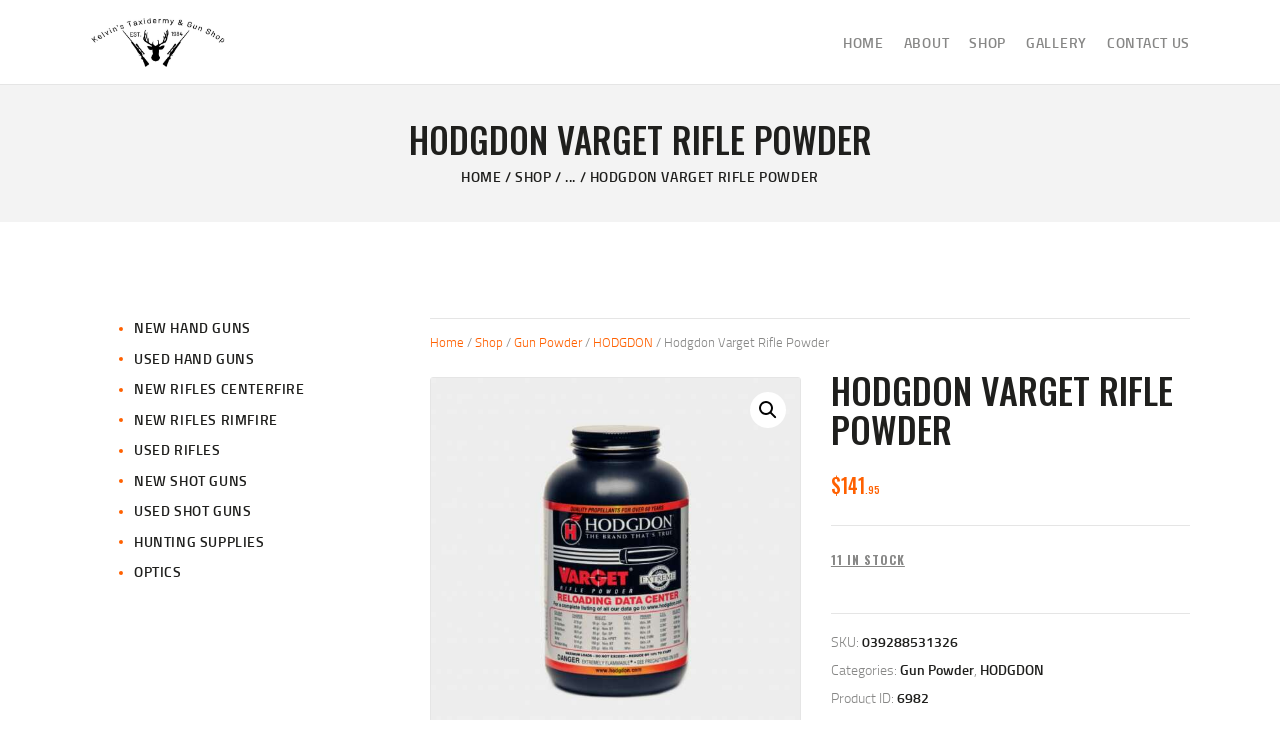

--- FILE ---
content_type: text/html; charset=UTF-8
request_url: https://kelvinstaxidermyandgunshop.ca/shop/hodgdon-varget-rifle-powder/
body_size: 22502
content:
<!DOCTYPE html>
<html dir="ltr" lang="en-US" prefix="og: https://ogp.me/ns#" class="no-js scheme_default">
<head>
			<meta charset="UTF-8">
		<meta name="viewport" content="width=device-width, initial-scale=1, maximum-scale=1">
		<meta name="format-detection" content="telephone=no">
		<link rel="profile" href="//gmpg.org/xfn/11">
		<link rel="pingback" href="https://kelvinstaxidermyandgunshop.ca/xmlrpc.php">
		<title>Hodgdon Varget Rifle Powder - Kelvin's Taxidermy &amp; Gun Shop</title>

		<!-- All in One SEO 4.5.8 - aioseo.com -->
		<meta name="description" content="1 LB / 454 grams" />
		<meta name="robots" content="max-image-preview:large" />
		<link rel="canonical" href="https://kelvinstaxidermyandgunshop.ca/shop/hodgdon-varget-rifle-powder/" />
		<meta name="generator" content="All in One SEO (AIOSEO) 4.5.8" />
		<meta property="og:locale" content="en_US" />
		<meta property="og:site_name" content="Kelvin&#039;s Taxidermy &amp; Gun Shop - Taxidermy Goods &amp; Sports Supplies" />
		<meta property="og:type" content="article" />
		<meta property="og:title" content="Hodgdon Varget Rifle Powder - Kelvin&#039;s Taxidermy &amp; Gun Shop" />
		<meta property="og:description" content="1 LB / 454 grams" />
		<meta property="og:url" content="https://kelvinstaxidermyandgunshop.ca/shop/hodgdon-varget-rifle-powder/" />
		<meta property="og:image" content="https://kelvinstaxidermyandgunshop.ca/wp-content/uploads/2022/03/cropped-Kelvins-Taxidermy-and-Gun-Shop-1.jpg" />
		<meta property="og:image:secure_url" content="https://kelvinstaxidermyandgunshop.ca/wp-content/uploads/2022/03/cropped-Kelvins-Taxidermy-and-Gun-Shop-1.jpg" />
		<meta property="og:image:width" content="928" />
		<meta property="og:image:height" content="335" />
		<meta property="article:published_time" content="2022-05-31T18:52:34+00:00" />
		<meta property="article:modified_time" content="2025-05-09T19:35:53+00:00" />
		<meta property="article:publisher" content="https://www.facebook.com/kelvinstaxidermyandgunshop/" />
		<meta name="twitter:card" content="summary" />
		<meta name="twitter:title" content="Hodgdon Varget Rifle Powder - Kelvin&#039;s Taxidermy &amp; Gun Shop" />
		<meta name="twitter:description" content="1 LB / 454 grams" />
		<meta name="twitter:image" content="https://kelvinstaxidermyandgunshop.ca/wp-content/uploads/2022/03/cropped-Kelvins-Taxidermy-and-Gun-Shop-1.jpg" />
		<script type="application/ld+json" class="aioseo-schema">
			{"@context":"https:\/\/schema.org","@graph":[{"@type":"BreadcrumbList","@id":"https:\/\/kelvinstaxidermyandgunshop.ca\/shop\/hodgdon-varget-rifle-powder\/#breadcrumblist","itemListElement":[{"@type":"ListItem","@id":"https:\/\/kelvinstaxidermyandgunshop.ca\/#listItem","position":1,"name":"Home","item":"https:\/\/kelvinstaxidermyandgunshop.ca\/","nextItem":"https:\/\/kelvinstaxidermyandgunshop.ca\/shop\/hodgdon-varget-rifle-powder\/#listItem"},{"@type":"ListItem","@id":"https:\/\/kelvinstaxidermyandgunshop.ca\/shop\/hodgdon-varget-rifle-powder\/#listItem","position":2,"name":"Hodgdon Varget Rifle Powder","previousItem":"https:\/\/kelvinstaxidermyandgunshop.ca\/#listItem"}]},{"@type":"ItemPage","@id":"https:\/\/kelvinstaxidermyandgunshop.ca\/shop\/hodgdon-varget-rifle-powder\/#itempage","url":"https:\/\/kelvinstaxidermyandgunshop.ca\/shop\/hodgdon-varget-rifle-powder\/","name":"Hodgdon Varget Rifle Powder - Kelvin's Taxidermy & Gun Shop","description":"1 LB \/ 454 grams","inLanguage":"en-US","isPartOf":{"@id":"https:\/\/kelvinstaxidermyandgunshop.ca\/#website"},"breadcrumb":{"@id":"https:\/\/kelvinstaxidermyandgunshop.ca\/shop\/hodgdon-varget-rifle-powder\/#breadcrumblist"},"image":{"@type":"ImageObject","url":"https:\/\/kelvinstaxidermyandgunshop.ca\/wp-content\/uploads\/2022\/05\/varget.jpg","@id":"https:\/\/kelvinstaxidermyandgunshop.ca\/shop\/hodgdon-varget-rifle-powder\/#mainImage","width":1024,"height":1024},"primaryImageOfPage":{"@id":"https:\/\/kelvinstaxidermyandgunshop.ca\/shop\/hodgdon-varget-rifle-powder\/#mainImage"},"datePublished":"2022-05-31T18:52:34+00:00","dateModified":"2025-05-09T19:35:53+00:00"},{"@type":"Organization","@id":"https:\/\/kelvinstaxidermyandgunshop.ca\/#organization","name":"Kelvin's Taxidermy & Gun Shop","url":"https:\/\/kelvinstaxidermyandgunshop.ca\/","logo":{"@type":"ImageObject","url":"https:\/\/kelvinstaxidermyandgunshop.ca\/wp-content\/uploads\/2022\/03\/cropped-Kelvins-Taxidermy-and-Gun-Shop-1.jpg","@id":"https:\/\/kelvinstaxidermyandgunshop.ca\/shop\/hodgdon-varget-rifle-powder\/#organizationLogo","width":928,"height":335},"image":{"@id":"https:\/\/kelvinstaxidermyandgunshop.ca\/#organizationLogo"},"sameAs":["https:\/\/www.facebook.com\/kelvinstaxidermyandgunshop\/"],"contactPoint":{"@type":"ContactPoint","telephone":"+19022732237","contactType":"Sales"}},{"@type":"WebSite","@id":"https:\/\/kelvinstaxidermyandgunshop.ca\/#website","url":"https:\/\/kelvinstaxidermyandgunshop.ca\/","name":"Kelvin's Taxidermy & Gun Shop","description":"Taxidermy Goods & Sports Supplies","inLanguage":"en-US","publisher":{"@id":"https:\/\/kelvinstaxidermyandgunshop.ca\/#organization"}}]}
		</script>
		<!-- All in One SEO -->

<link rel='dns-prefetch' href='//fonts.googleapis.com' />
<link rel="alternate" type="application/rss+xml" title="Kelvin&#039;s Taxidermy &amp; Gun Shop &raquo; Feed" href="https://kelvinstaxidermyandgunshop.ca/feed/" />
<link rel="alternate" type="application/rss+xml" title="Kelvin&#039;s Taxidermy &amp; Gun Shop &raquo; Comments Feed" href="https://kelvinstaxidermyandgunshop.ca/comments/feed/" />
<link rel="alternate" title="oEmbed (JSON)" type="application/json+oembed" href="https://kelvinstaxidermyandgunshop.ca/wp-json/oembed/1.0/embed?url=https%3A%2F%2Fkelvinstaxidermyandgunshop.ca%2Fshop%2Fhodgdon-varget-rifle-powder%2F" />
<link rel="alternate" title="oEmbed (XML)" type="text/xml+oembed" href="https://kelvinstaxidermyandgunshop.ca/wp-json/oembed/1.0/embed?url=https%3A%2F%2Fkelvinstaxidermyandgunshop.ca%2Fshop%2Fhodgdon-varget-rifle-powder%2F&#038;format=xml" />
<meta property="og:url" content="https://kelvinstaxidermyandgunshop.ca/shop/hodgdon-varget-rifle-powder/ "/>
			<meta property="og:title" content="Hodgdon Varget Rifle Powder" />
			<meta property="og:description" content="1 LB / 454 grams" />  
			<meta property="og:type" content="article" />				<meta property="og:image" content="https://kelvinstaxidermyandgunshop.ca/wp-content/uploads/2022/05/varget.jpg"/>
						<!-- This site uses the Google Analytics by MonsterInsights plugin v8.23.1 - Using Analytics tracking - https://www.monsterinsights.com/ -->
							<script src="//www.googletagmanager.com/gtag/js?id=G-7NH6TFCPQ3"  data-cfasync="false" data-wpfc-render="false" type="text/javascript" async></script>
			<script data-cfasync="false" data-wpfc-render="false" type="text/javascript">
				var mi_version = '8.23.1';
				var mi_track_user = true;
				var mi_no_track_reason = '';
				
								var disableStrs = [
										'ga-disable-G-7NH6TFCPQ3',
									];

				/* Function to detect opted out users */
				function __gtagTrackerIsOptedOut() {
					for (var index = 0; index < disableStrs.length; index++) {
						if (document.cookie.indexOf(disableStrs[index] + '=true') > -1) {
							return true;
						}
					}

					return false;
				}

				/* Disable tracking if the opt-out cookie exists. */
				if (__gtagTrackerIsOptedOut()) {
					for (var index = 0; index < disableStrs.length; index++) {
						window[disableStrs[index]] = true;
					}
				}

				/* Opt-out function */
				function __gtagTrackerOptout() {
					for (var index = 0; index < disableStrs.length; index++) {
						document.cookie = disableStrs[index] + '=true; expires=Thu, 31 Dec 2099 23:59:59 UTC; path=/';
						window[disableStrs[index]] = true;
					}
				}

				if ('undefined' === typeof gaOptout) {
					function gaOptout() {
						__gtagTrackerOptout();
					}
				}
								window.dataLayer = window.dataLayer || [];

				window.MonsterInsightsDualTracker = {
					helpers: {},
					trackers: {},
				};
				if (mi_track_user) {
					function __gtagDataLayer() {
						dataLayer.push(arguments);
					}

					function __gtagTracker(type, name, parameters) {
						if (!parameters) {
							parameters = {};
						}

						if (parameters.send_to) {
							__gtagDataLayer.apply(null, arguments);
							return;
						}

						if (type === 'event') {
														parameters.send_to = monsterinsights_frontend.v4_id;
							var hookName = name;
							if (typeof parameters['event_category'] !== 'undefined') {
								hookName = parameters['event_category'] + ':' + name;
							}

							if (typeof MonsterInsightsDualTracker.trackers[hookName] !== 'undefined') {
								MonsterInsightsDualTracker.trackers[hookName](parameters);
							} else {
								__gtagDataLayer('event', name, parameters);
							}
							
						} else {
							__gtagDataLayer.apply(null, arguments);
						}
					}

					__gtagTracker('js', new Date());
					__gtagTracker('set', {
						'developer_id.dZGIzZG': true,
											});
										__gtagTracker('config', 'G-7NH6TFCPQ3', {"forceSSL":"true","link_attribution":"true"} );
															window.gtag = __gtagTracker;										(function () {
						/* https://developers.google.com/analytics/devguides/collection/analyticsjs/ */
						/* ga and __gaTracker compatibility shim. */
						var noopfn = function () {
							return null;
						};
						var newtracker = function () {
							return new Tracker();
						};
						var Tracker = function () {
							return null;
						};
						var p = Tracker.prototype;
						p.get = noopfn;
						p.set = noopfn;
						p.send = function () {
							var args = Array.prototype.slice.call(arguments);
							args.unshift('send');
							__gaTracker.apply(null, args);
						};
						var __gaTracker = function () {
							var len = arguments.length;
							if (len === 0) {
								return;
							}
							var f = arguments[len - 1];
							if (typeof f !== 'object' || f === null || typeof f.hitCallback !== 'function') {
								if ('send' === arguments[0]) {
									var hitConverted, hitObject = false, action;
									if ('event' === arguments[1]) {
										if ('undefined' !== typeof arguments[3]) {
											hitObject = {
												'eventAction': arguments[3],
												'eventCategory': arguments[2],
												'eventLabel': arguments[4],
												'value': arguments[5] ? arguments[5] : 1,
											}
										}
									}
									if ('pageview' === arguments[1]) {
										if ('undefined' !== typeof arguments[2]) {
											hitObject = {
												'eventAction': 'page_view',
												'page_path': arguments[2],
											}
										}
									}
									if (typeof arguments[2] === 'object') {
										hitObject = arguments[2];
									}
									if (typeof arguments[5] === 'object') {
										Object.assign(hitObject, arguments[5]);
									}
									if ('undefined' !== typeof arguments[1].hitType) {
										hitObject = arguments[1];
										if ('pageview' === hitObject.hitType) {
											hitObject.eventAction = 'page_view';
										}
									}
									if (hitObject) {
										action = 'timing' === arguments[1].hitType ? 'timing_complete' : hitObject.eventAction;
										hitConverted = mapArgs(hitObject);
										__gtagTracker('event', action, hitConverted);
									}
								}
								return;
							}

							function mapArgs(args) {
								var arg, hit = {};
								var gaMap = {
									'eventCategory': 'event_category',
									'eventAction': 'event_action',
									'eventLabel': 'event_label',
									'eventValue': 'event_value',
									'nonInteraction': 'non_interaction',
									'timingCategory': 'event_category',
									'timingVar': 'name',
									'timingValue': 'value',
									'timingLabel': 'event_label',
									'page': 'page_path',
									'location': 'page_location',
									'title': 'page_title',
									'referrer' : 'page_referrer',
								};
								for (arg in args) {
																		if (!(!args.hasOwnProperty(arg) || !gaMap.hasOwnProperty(arg))) {
										hit[gaMap[arg]] = args[arg];
									} else {
										hit[arg] = args[arg];
									}
								}
								return hit;
							}

							try {
								f.hitCallback();
							} catch (ex) {
							}
						};
						__gaTracker.create = newtracker;
						__gaTracker.getByName = newtracker;
						__gaTracker.getAll = function () {
							return [];
						};
						__gaTracker.remove = noopfn;
						__gaTracker.loaded = true;
						window['__gaTracker'] = __gaTracker;
					})();
									} else {
										console.log("");
					(function () {
						function __gtagTracker() {
							return null;
						}

						window['__gtagTracker'] = __gtagTracker;
						window['gtag'] = __gtagTracker;
					})();
									}
			</script>
				<!-- / Google Analytics by MonsterInsights -->
		<style id='wp-img-auto-sizes-contain-inline-css' type='text/css'>
img:is([sizes=auto i],[sizes^="auto," i]){contain-intrinsic-size:3000px 1500px}
/*# sourceURL=wp-img-auto-sizes-contain-inline-css */
</style>
<style id='wp-emoji-styles-inline-css' type='text/css'>

	img.wp-smiley, img.emoji {
		display: inline !important;
		border: none !important;
		box-shadow: none !important;
		height: 1em !important;
		width: 1em !important;
		margin: 0 0.07em !important;
		vertical-align: -0.1em !important;
		background: none !important;
		padding: 0 !important;
	}
/*# sourceURL=wp-emoji-styles-inline-css */
</style>
<link property="stylesheet" rel='stylesheet' id='wp-block-library-css' href='https://kelvinstaxidermyandgunshop.ca/wp-includes/css/dist/block-library/style.min.css?ver=6.9' type='text/css' media='all' />
<link property="stylesheet" rel='stylesheet' id='wc-blocks-style-css' href='https://kelvinstaxidermyandgunshop.ca/wp-content/plugins/woocommerce/assets/client/blocks/wc-blocks.css?ver=wc-10.4.3' type='text/css' media='all' />
<style id='global-styles-inline-css' type='text/css'>
:root{--wp--preset--aspect-ratio--square: 1;--wp--preset--aspect-ratio--4-3: 4/3;--wp--preset--aspect-ratio--3-4: 3/4;--wp--preset--aspect-ratio--3-2: 3/2;--wp--preset--aspect-ratio--2-3: 2/3;--wp--preset--aspect-ratio--16-9: 16/9;--wp--preset--aspect-ratio--9-16: 9/16;--wp--preset--color--black: #000000;--wp--preset--color--cyan-bluish-gray: #abb8c3;--wp--preset--color--white: #ffffff;--wp--preset--color--pale-pink: #f78da7;--wp--preset--color--vivid-red: #cf2e2e;--wp--preset--color--luminous-vivid-orange: #ff6900;--wp--preset--color--luminous-vivid-amber: #fcb900;--wp--preset--color--light-green-cyan: #7bdcb5;--wp--preset--color--vivid-green-cyan: #00d084;--wp--preset--color--pale-cyan-blue: #8ed1fc;--wp--preset--color--vivid-cyan-blue: #0693e3;--wp--preset--color--vivid-purple: #9b51e0;--wp--preset--gradient--vivid-cyan-blue-to-vivid-purple: linear-gradient(135deg,rgb(6,147,227) 0%,rgb(155,81,224) 100%);--wp--preset--gradient--light-green-cyan-to-vivid-green-cyan: linear-gradient(135deg,rgb(122,220,180) 0%,rgb(0,208,130) 100%);--wp--preset--gradient--luminous-vivid-amber-to-luminous-vivid-orange: linear-gradient(135deg,rgb(252,185,0) 0%,rgb(255,105,0) 100%);--wp--preset--gradient--luminous-vivid-orange-to-vivid-red: linear-gradient(135deg,rgb(255,105,0) 0%,rgb(207,46,46) 100%);--wp--preset--gradient--very-light-gray-to-cyan-bluish-gray: linear-gradient(135deg,rgb(238,238,238) 0%,rgb(169,184,195) 100%);--wp--preset--gradient--cool-to-warm-spectrum: linear-gradient(135deg,rgb(74,234,220) 0%,rgb(151,120,209) 20%,rgb(207,42,186) 40%,rgb(238,44,130) 60%,rgb(251,105,98) 80%,rgb(254,248,76) 100%);--wp--preset--gradient--blush-light-purple: linear-gradient(135deg,rgb(255,206,236) 0%,rgb(152,150,240) 100%);--wp--preset--gradient--blush-bordeaux: linear-gradient(135deg,rgb(254,205,165) 0%,rgb(254,45,45) 50%,rgb(107,0,62) 100%);--wp--preset--gradient--luminous-dusk: linear-gradient(135deg,rgb(255,203,112) 0%,rgb(199,81,192) 50%,rgb(65,88,208) 100%);--wp--preset--gradient--pale-ocean: linear-gradient(135deg,rgb(255,245,203) 0%,rgb(182,227,212) 50%,rgb(51,167,181) 100%);--wp--preset--gradient--electric-grass: linear-gradient(135deg,rgb(202,248,128) 0%,rgb(113,206,126) 100%);--wp--preset--gradient--midnight: linear-gradient(135deg,rgb(2,3,129) 0%,rgb(40,116,252) 100%);--wp--preset--font-size--small: 13px;--wp--preset--font-size--medium: 20px;--wp--preset--font-size--large: 36px;--wp--preset--font-size--x-large: 42px;--wp--preset--spacing--20: 0.44rem;--wp--preset--spacing--30: 0.67rem;--wp--preset--spacing--40: 1rem;--wp--preset--spacing--50: 1.5rem;--wp--preset--spacing--60: 2.25rem;--wp--preset--spacing--70: 3.38rem;--wp--preset--spacing--80: 5.06rem;--wp--preset--shadow--natural: 6px 6px 9px rgba(0, 0, 0, 0.2);--wp--preset--shadow--deep: 12px 12px 50px rgba(0, 0, 0, 0.4);--wp--preset--shadow--sharp: 6px 6px 0px rgba(0, 0, 0, 0.2);--wp--preset--shadow--outlined: 6px 6px 0px -3px rgb(255, 255, 255), 6px 6px rgb(0, 0, 0);--wp--preset--shadow--crisp: 6px 6px 0px rgb(0, 0, 0);}:where(.is-layout-flex){gap: 0.5em;}:where(.is-layout-grid){gap: 0.5em;}body .is-layout-flex{display: flex;}.is-layout-flex{flex-wrap: wrap;align-items: center;}.is-layout-flex > :is(*, div){margin: 0;}body .is-layout-grid{display: grid;}.is-layout-grid > :is(*, div){margin: 0;}:where(.wp-block-columns.is-layout-flex){gap: 2em;}:where(.wp-block-columns.is-layout-grid){gap: 2em;}:where(.wp-block-post-template.is-layout-flex){gap: 1.25em;}:where(.wp-block-post-template.is-layout-grid){gap: 1.25em;}.has-black-color{color: var(--wp--preset--color--black) !important;}.has-cyan-bluish-gray-color{color: var(--wp--preset--color--cyan-bluish-gray) !important;}.has-white-color{color: var(--wp--preset--color--white) !important;}.has-pale-pink-color{color: var(--wp--preset--color--pale-pink) !important;}.has-vivid-red-color{color: var(--wp--preset--color--vivid-red) !important;}.has-luminous-vivid-orange-color{color: var(--wp--preset--color--luminous-vivid-orange) !important;}.has-luminous-vivid-amber-color{color: var(--wp--preset--color--luminous-vivid-amber) !important;}.has-light-green-cyan-color{color: var(--wp--preset--color--light-green-cyan) !important;}.has-vivid-green-cyan-color{color: var(--wp--preset--color--vivid-green-cyan) !important;}.has-pale-cyan-blue-color{color: var(--wp--preset--color--pale-cyan-blue) !important;}.has-vivid-cyan-blue-color{color: var(--wp--preset--color--vivid-cyan-blue) !important;}.has-vivid-purple-color{color: var(--wp--preset--color--vivid-purple) !important;}.has-black-background-color{background-color: var(--wp--preset--color--black) !important;}.has-cyan-bluish-gray-background-color{background-color: var(--wp--preset--color--cyan-bluish-gray) !important;}.has-white-background-color{background-color: var(--wp--preset--color--white) !important;}.has-pale-pink-background-color{background-color: var(--wp--preset--color--pale-pink) !important;}.has-vivid-red-background-color{background-color: var(--wp--preset--color--vivid-red) !important;}.has-luminous-vivid-orange-background-color{background-color: var(--wp--preset--color--luminous-vivid-orange) !important;}.has-luminous-vivid-amber-background-color{background-color: var(--wp--preset--color--luminous-vivid-amber) !important;}.has-light-green-cyan-background-color{background-color: var(--wp--preset--color--light-green-cyan) !important;}.has-vivid-green-cyan-background-color{background-color: var(--wp--preset--color--vivid-green-cyan) !important;}.has-pale-cyan-blue-background-color{background-color: var(--wp--preset--color--pale-cyan-blue) !important;}.has-vivid-cyan-blue-background-color{background-color: var(--wp--preset--color--vivid-cyan-blue) !important;}.has-vivid-purple-background-color{background-color: var(--wp--preset--color--vivid-purple) !important;}.has-black-border-color{border-color: var(--wp--preset--color--black) !important;}.has-cyan-bluish-gray-border-color{border-color: var(--wp--preset--color--cyan-bluish-gray) !important;}.has-white-border-color{border-color: var(--wp--preset--color--white) !important;}.has-pale-pink-border-color{border-color: var(--wp--preset--color--pale-pink) !important;}.has-vivid-red-border-color{border-color: var(--wp--preset--color--vivid-red) !important;}.has-luminous-vivid-orange-border-color{border-color: var(--wp--preset--color--luminous-vivid-orange) !important;}.has-luminous-vivid-amber-border-color{border-color: var(--wp--preset--color--luminous-vivid-amber) !important;}.has-light-green-cyan-border-color{border-color: var(--wp--preset--color--light-green-cyan) !important;}.has-vivid-green-cyan-border-color{border-color: var(--wp--preset--color--vivid-green-cyan) !important;}.has-pale-cyan-blue-border-color{border-color: var(--wp--preset--color--pale-cyan-blue) !important;}.has-vivid-cyan-blue-border-color{border-color: var(--wp--preset--color--vivid-cyan-blue) !important;}.has-vivid-purple-border-color{border-color: var(--wp--preset--color--vivid-purple) !important;}.has-vivid-cyan-blue-to-vivid-purple-gradient-background{background: var(--wp--preset--gradient--vivid-cyan-blue-to-vivid-purple) !important;}.has-light-green-cyan-to-vivid-green-cyan-gradient-background{background: var(--wp--preset--gradient--light-green-cyan-to-vivid-green-cyan) !important;}.has-luminous-vivid-amber-to-luminous-vivid-orange-gradient-background{background: var(--wp--preset--gradient--luminous-vivid-amber-to-luminous-vivid-orange) !important;}.has-luminous-vivid-orange-to-vivid-red-gradient-background{background: var(--wp--preset--gradient--luminous-vivid-orange-to-vivid-red) !important;}.has-very-light-gray-to-cyan-bluish-gray-gradient-background{background: var(--wp--preset--gradient--very-light-gray-to-cyan-bluish-gray) !important;}.has-cool-to-warm-spectrum-gradient-background{background: var(--wp--preset--gradient--cool-to-warm-spectrum) !important;}.has-blush-light-purple-gradient-background{background: var(--wp--preset--gradient--blush-light-purple) !important;}.has-blush-bordeaux-gradient-background{background: var(--wp--preset--gradient--blush-bordeaux) !important;}.has-luminous-dusk-gradient-background{background: var(--wp--preset--gradient--luminous-dusk) !important;}.has-pale-ocean-gradient-background{background: var(--wp--preset--gradient--pale-ocean) !important;}.has-electric-grass-gradient-background{background: var(--wp--preset--gradient--electric-grass) !important;}.has-midnight-gradient-background{background: var(--wp--preset--gradient--midnight) !important;}.has-small-font-size{font-size: var(--wp--preset--font-size--small) !important;}.has-medium-font-size{font-size: var(--wp--preset--font-size--medium) !important;}.has-large-font-size{font-size: var(--wp--preset--font-size--large) !important;}.has-x-large-font-size{font-size: var(--wp--preset--font-size--x-large) !important;}
/*# sourceURL=global-styles-inline-css */
</style>

<style id='classic-theme-styles-inline-css' type='text/css'>
/*! This file is auto-generated */
.wp-block-button__link{color:#fff;background-color:#32373c;border-radius:9999px;box-shadow:none;text-decoration:none;padding:calc(.667em + 2px) calc(1.333em + 2px);font-size:1.125em}.wp-block-file__button{background:#32373c;color:#fff;text-decoration:none}
/*# sourceURL=/wp-includes/css/classic-themes.min.css */
</style>
<link property="stylesheet" rel='stylesheet' id='contact-form-7-css' href='https://kelvinstaxidermyandgunshop.ca/wp-content/plugins/contact-form-7/includes/css/styles.css?ver=5.9.2' type='text/css' media='all' />
<link property="stylesheet" rel='stylesheet' id='esg-plugin-settings-css' href='https://kelvinstaxidermyandgunshop.ca/wp-content/plugins/essential-grid/public/assets/css/settings.css?ver=3.0.13' type='text/css' media='all' />
<link property="stylesheet" rel='stylesheet' id='tp-fontello-css' href='https://kelvinstaxidermyandgunshop.ca/wp-content/plugins/essential-grid/public/assets/font/fontello/css/fontello.css?ver=3.0.13' type='text/css' media='all' />
<link property="stylesheet" rel='stylesheet' id='trx_addons-icons-css' href='https://kelvinstaxidermyandgunshop.ca/wp-content/plugins/trx_addons/css/font-icons/css/trx_addons_icons-embedded.css' type='text/css' media='all' />
<link property="stylesheet" rel='stylesheet' id='swiperslider-css' href='https://kelvinstaxidermyandgunshop.ca/wp-content/plugins/trx_addons/js/swiper/swiper.min.css' type='text/css' media='all' />
<link property="stylesheet" rel='stylesheet' id='magnific-popup-css' href='https://kelvinstaxidermyandgunshop.ca/wp-content/plugins/trx_addons/js/magnific/magnific-popup.min.css' type='text/css' media='all' />
<link property="stylesheet" rel='stylesheet' id='trx_addons-css' href='https://kelvinstaxidermyandgunshop.ca/wp-content/plugins/trx_addons/css/trx_addons.css' type='text/css' media='all' />
<link property="stylesheet" rel='stylesheet' id='trx_addons-animation-css' href='https://kelvinstaxidermyandgunshop.ca/wp-content/plugins/trx_addons/css/trx_addons.animation.css' type='text/css' media='all' />
<link property="stylesheet" rel='stylesheet' id='trx_socials-icons-css' href='https://kelvinstaxidermyandgunshop.ca/wp-content/plugins/trx_socials/assets/css/font_icons/css/trx_socials_icons.css' type='text/css' media='all' />
<link property="stylesheet" rel='stylesheet' id='trx_socials-widget_instagram-css' href='https://kelvinstaxidermyandgunshop.ca/wp-content/plugins/trx_socials/widgets/instagram/instagram.css' type='text/css' media='all' />
<link property="stylesheet" rel='stylesheet' id='photoswipe-css' href='https://kelvinstaxidermyandgunshop.ca/wp-content/plugins/woocommerce/assets/css/photoswipe/photoswipe.min.css?ver=10.4.3' type='text/css' media='all' />
<link property="stylesheet" rel='stylesheet' id='photoswipe-default-skin-css' href='https://kelvinstaxidermyandgunshop.ca/wp-content/plugins/woocommerce/assets/css/photoswipe/default-skin/default-skin.min.css?ver=10.4.3' type='text/css' media='all' />
<link property="stylesheet" rel='stylesheet' id='woocommerce-layout-css' href='https://kelvinstaxidermyandgunshop.ca/wp-content/plugins/woocommerce/assets/css/woocommerce-layout.css?ver=10.4.3' type='text/css' media='all' />
<link property="stylesheet" rel='stylesheet' id='woocommerce-smallscreen-css' href='https://kelvinstaxidermyandgunshop.ca/wp-content/plugins/woocommerce/assets/css/woocommerce-smallscreen.css?ver=10.4.3' type='text/css' media='only screen and (max-width: 768px)' />
<link property="stylesheet" rel='stylesheet' id='woocommerce-general-css' href='https://kelvinstaxidermyandgunshop.ca/wp-content/plugins/woocommerce/assets/css/woocommerce.css?ver=10.4.3' type='text/css' media='all' />
<style id='woocommerce-inline-inline-css' type='text/css'>
.woocommerce form .form-row .required { visibility: visible; }
/*# sourceURL=woocommerce-inline-inline-css */
</style>
<link property="stylesheet" rel='stylesheet' id='ywctm-frontend-css' href='https://kelvinstaxidermyandgunshop.ca/wp-content/plugins/yith-woocommerce-catalog-mode/assets/css/frontend.min.css?ver=2.32.0' type='text/css' media='all' />
<style id='ywctm-frontend-inline-css' type='text/css'>
form.cart button.single_add_to_cart_button, form.cart .quantity, table.variations, form.variations_form, .single_variation_wrap .variations_button, .widget.woocommerce.widget_shopping_cart{display: none !important}
/*# sourceURL=ywctm-frontend-inline-css */
</style>
<link property="stylesheet" rel='stylesheet' id='elementor-icons-css' href='https://kelvinstaxidermyandgunshop.ca/wp-content/plugins/elementor/assets/lib/eicons/css/elementor-icons.min.css?ver=5.29.0' type='text/css' media='all' />
<link property="stylesheet" rel='stylesheet' id='elementor-frontend-css' href='https://kelvinstaxidermyandgunshop.ca/wp-content/uploads/elementor/css/custom-frontend.min.css?ver=1711064926' type='text/css' media='all' />
<style id='elementor-frontend-inline-css' type='text/css'>
.elementor-kit-2319{--e-global-color-primary:#6EC1E4;--e-global-color-secondary:#54595F;--e-global-color-text:#7A7A7A;--e-global-color-accent:#61CE70;--e-global-typography-primary-font-family:"Roboto";--e-global-typography-primary-font-weight:600;--e-global-typography-secondary-font-family:"Roboto Slab";--e-global-typography-secondary-font-weight:400;--e-global-typography-text-font-family:"Roboto";--e-global-typography-text-font-weight:400;--e-global-typography-accent-font-family:"Roboto";--e-global-typography-accent-font-weight:500;}.elementor-section.elementor-section-boxed > .elementor-container{max-width:1200px;}.e-con{--container-max-width:1200px;}.elementor-widget:not(:last-child){margin-block-end:0px;}.elementor-element{--widgets-spacing:0px 0px;}{}h1.entry-title{display:var(--page-title-display);}@media(max-width:1023px){.elementor-section.elementor-section-boxed > .elementor-container{max-width:1024px;}.e-con{--container-max-width:1024px;}}@media(max-width:767px){.elementor-section.elementor-section-boxed > .elementor-container{max-width:767px;}.e-con{--container-max-width:767px;}}
/*# sourceURL=elementor-frontend-inline-css */
</style>
<link property="stylesheet" rel='stylesheet' id='swiper-css' href='https://kelvinstaxidermyandgunshop.ca/wp-content/plugins/elementor/assets/lib/swiper/v8/css/swiper.min.css?ver=8.4.5' type='text/css' media='all' />
<link property="stylesheet" rel='stylesheet' id='google-fonts-1-css' href='https://fonts.googleapis.com/css?family=Roboto%3A100%2C100italic%2C200%2C200italic%2C300%2C300italic%2C400%2C400italic%2C500%2C500italic%2C600%2C600italic%2C700%2C700italic%2C800%2C800italic%2C900%2C900italic%7CRoboto+Slab%3A100%2C100italic%2C200%2C200italic%2C300%2C300italic%2C400%2C400italic%2C500%2C500italic%2C600%2C600italic%2C700%2C700italic%2C800%2C800italic%2C900%2C900italic&#038;display=auto&#038;ver=6.9' type='text/css' media='all' />
<link property="stylesheet" rel='stylesheet' id='honor-font-Titillium-Web-css' href='https://kelvinstaxidermyandgunshop.ca/wp-content/themes/honor/css/font-face/Titillium-Web/stylesheet.css' type='text/css' media='all' />
<link property="stylesheet" rel='stylesheet' id='honor-font-google_fonts-css' href='https://fonts.googleapis.com/css?family=Oswald:400,400italic,500,500italic,700,700italic&#038;subset=latin,latin-ext' type='text/css' media='all' />
<link property="stylesheet" rel='stylesheet' id='fontello-icons-css' href='https://kelvinstaxidermyandgunshop.ca/wp-content/themes/honor/css/font-icons/css/fontello-embedded.css' type='text/css' media='all' />
<link property="stylesheet" rel='stylesheet' id='honor-main-css' href='https://kelvinstaxidermyandgunshop.ca/wp-content/themes/honor/style.css' type='text/css' media='all' />
<style id='honor-main-inline-css' type='text/css'>
.post-navigation .nav-previous a .nav-arrow { background-image: url(https://kelvinstaxidermyandgunshop.ca/wp-content/uploads/2022/05/32-win-spl-370x208.jpg); }.post-navigation .nav-next a .nav-arrow { background-image: url(https://kelvinstaxidermyandgunshop.ca/wp-content/uploads/2022/05/leverevolution-370x208.jpg); }
/*# sourceURL=honor-main-inline-css */
</style>
<link property="stylesheet" rel='stylesheet' id='honor-colors-css' href='https://kelvinstaxidermyandgunshop.ca/wp-content/themes/honor/css/__colors.css' type='text/css' media='all' />
<link property="stylesheet" rel='stylesheet' id='mediaelement-css' href='https://kelvinstaxidermyandgunshop.ca/wp-includes/js/mediaelement/mediaelementplayer-legacy.min.css?ver=4.2.17' type='text/css' media='all' />
<link property="stylesheet" rel='stylesheet' id='wp-mediaelement-css' href='https://kelvinstaxidermyandgunshop.ca/wp-includes/js/mediaelement/wp-mediaelement.min.css?ver=6.9' type='text/css' media='all' />
<link property="stylesheet" rel='stylesheet' id='trx_addons-responsive-css' href='https://kelvinstaxidermyandgunshop.ca/wp-content/plugins/trx_addons/css/trx_addons.responsive.css' type='text/css' media='all' />
<link property="stylesheet" rel='stylesheet' id='honor-responsive-css' href='https://kelvinstaxidermyandgunshop.ca/wp-content/themes/honor/css/responsive.css' type='text/css' media='all' />
<link rel="preconnect" href="https://fonts.gstatic.com/" crossorigin><script type="text/javascript" src="https://kelvinstaxidermyandgunshop.ca/wp-includes/js/jquery/jquery.min.js?ver=3.7.1" id="jquery-core-js"></script>
<script type="text/javascript" src="https://kelvinstaxidermyandgunshop.ca/wp-includes/js/jquery/jquery-migrate.min.js?ver=3.4.1" id="jquery-migrate-js"></script>
<script></script><link rel="https://api.w.org/" href="https://kelvinstaxidermyandgunshop.ca/wp-json/" /><link rel="alternate" title="JSON" type="application/json" href="https://kelvinstaxidermyandgunshop.ca/wp-json/wp/v2/product/6982" /><link rel="EditURI" type="application/rsd+xml" title="RSD" href="https://kelvinstaxidermyandgunshop.ca/xmlrpc.php?rsd" />
<meta name="generator" content="WordPress 6.9" />
<meta name="generator" content="WooCommerce 10.4.3" />
<link rel='shortlink' href='https://kelvinstaxidermyandgunshop.ca/?p=6982' />
	<noscript><style>.woocommerce-product-gallery{ opacity: 1 !important; }</style></noscript>
	<meta name="generator" content="Elementor 3.20.3; features: e_optimized_assets_loading, additional_custom_breakpoints, block_editor_assets_optimize, e_image_loading_optimization; settings: css_print_method-internal, google_font-enabled, font_display-auto">
<meta name="generator" content="Powered by WPBakery Page Builder - drag and drop page builder for WordPress."/>
<meta name="generator" content="Powered by Slider Revolution 6.5.9 - responsive, Mobile-Friendly Slider Plugin for WordPress with comfortable drag and drop interface." />
<link rel="icon" href="https://kelvinstaxidermyandgunshop.ca/wp-content/uploads/2022/03/cropped-Kelvins-Taxidermy-and-Gun-Shop-32x32.jpg" sizes="32x32" />
<link rel="icon" href="https://kelvinstaxidermyandgunshop.ca/wp-content/uploads/2022/03/cropped-Kelvins-Taxidermy-and-Gun-Shop-192x192.jpg" sizes="192x192" />
<link rel="apple-touch-icon" href="https://kelvinstaxidermyandgunshop.ca/wp-content/uploads/2022/03/cropped-Kelvins-Taxidermy-and-Gun-Shop-180x180.jpg" />
<meta name="msapplication-TileImage" content="https://kelvinstaxidermyandgunshop.ca/wp-content/uploads/2022/03/cropped-Kelvins-Taxidermy-and-Gun-Shop-270x270.jpg" />
<script type="text/javascript">function setREVStartSize(e){
			//window.requestAnimationFrame(function() {				 
				window.RSIW = window.RSIW===undefined ? window.innerWidth : window.RSIW;	
				window.RSIH = window.RSIH===undefined ? window.innerHeight : window.RSIH;	
				try {								
					var pw = document.getElementById(e.c).parentNode.offsetWidth,
						newh;
					pw = pw===0 || isNaN(pw) ? window.RSIW : pw;
					e.tabw = e.tabw===undefined ? 0 : parseInt(e.tabw);
					e.thumbw = e.thumbw===undefined ? 0 : parseInt(e.thumbw);
					e.tabh = e.tabh===undefined ? 0 : parseInt(e.tabh);
					e.thumbh = e.thumbh===undefined ? 0 : parseInt(e.thumbh);
					e.tabhide = e.tabhide===undefined ? 0 : parseInt(e.tabhide);
					e.thumbhide = e.thumbhide===undefined ? 0 : parseInt(e.thumbhide);
					e.mh = e.mh===undefined || e.mh=="" || e.mh==="auto" ? 0 : parseInt(e.mh,0);		
					if(e.layout==="fullscreen" || e.l==="fullscreen") 						
						newh = Math.max(e.mh,window.RSIH);					
					else{					
						e.gw = Array.isArray(e.gw) ? e.gw : [e.gw];
						for (var i in e.rl) if (e.gw[i]===undefined || e.gw[i]===0) e.gw[i] = e.gw[i-1];					
						e.gh = e.el===undefined || e.el==="" || (Array.isArray(e.el) && e.el.length==0)? e.gh : e.el;
						e.gh = Array.isArray(e.gh) ? e.gh : [e.gh];
						for (var i in e.rl) if (e.gh[i]===undefined || e.gh[i]===0) e.gh[i] = e.gh[i-1];
											
						var nl = new Array(e.rl.length),
							ix = 0,						
							sl;					
						e.tabw = e.tabhide>=pw ? 0 : e.tabw;
						e.thumbw = e.thumbhide>=pw ? 0 : e.thumbw;
						e.tabh = e.tabhide>=pw ? 0 : e.tabh;
						e.thumbh = e.thumbhide>=pw ? 0 : e.thumbh;					
						for (var i in e.rl) nl[i] = e.rl[i]<window.RSIW ? 0 : e.rl[i];
						sl = nl[0];									
						for (var i in nl) if (sl>nl[i] && nl[i]>0) { sl = nl[i]; ix=i;}															
						var m = pw>(e.gw[ix]+e.tabw+e.thumbw) ? 1 : (pw-(e.tabw+e.thumbw)) / (e.gw[ix]);					
						newh =  (e.gh[ix] * m) + (e.tabh + e.thumbh);
					}
					var el = document.getElementById(e.c);
					if (el!==null && el) el.style.height = newh+"px";					
					el = document.getElementById(e.c+"_wrapper");
					if (el!==null && el) {
						el.style.height = newh+"px";
						el.style.display = "block";
					}
				} catch(e){
					console.log("Failure at Presize of Slider:" + e)
				}					   
			//});
		  };</script>
<noscript><style> .wpb_animate_when_almost_visible { opacity: 1; }</style></noscript><style type="text/css" id="trx_addons-inline-styles-inline-css">.vc_custom_1599744000539{margin-bottom: 26px !important;}.vc_custom_1599744029431{margin-bottom: 26px !important;}.vc_custom_1599743957628{margin-bottom: 26px !important;}.vc_custom_1599744000539{margin-bottom: 26px !important;}.vc_custom_1599744029431{margin-bottom: 26px !important;}.vc_custom_1599743957628{margin-bottom: 26px !important;}.vc_custom_1599744000539{margin-bottom: 26px !important;}.vc_custom_1599744029431{margin-bottom: 26px !important;}.vc_custom_1599743957628{margin-bottom: 26px !important;}</style><style id="wpforms-css-vars-root">
				:root {
					--wpforms-field-border-radius: 3px;
--wpforms-field-border-style: solid;
--wpforms-field-border-size: 1px;
--wpforms-field-background-color: #ffffff;
--wpforms-field-border-color: rgba( 0, 0, 0, 0.25 );
--wpforms-field-border-color-spare: rgba( 0, 0, 0, 0.25 );
--wpforms-field-text-color: rgba( 0, 0, 0, 0.7 );
--wpforms-field-menu-color: #ffffff;
--wpforms-label-color: rgba( 0, 0, 0, 0.85 );
--wpforms-label-sublabel-color: rgba( 0, 0, 0, 0.55 );
--wpforms-label-error-color: #d63637;
--wpforms-button-border-radius: 3px;
--wpforms-button-border-style: none;
--wpforms-button-border-size: 1px;
--wpforms-button-background-color: #066aab;
--wpforms-button-border-color: #066aab;
--wpforms-button-text-color: #ffffff;
--wpforms-page-break-color: #066aab;
--wpforms-background-image: none;
--wpforms-background-position: center center;
--wpforms-background-repeat: no-repeat;
--wpforms-background-size: cover;
--wpforms-background-width: 100px;
--wpforms-background-height: 100px;
--wpforms-background-color: rgba( 0, 0, 0, 0 );
--wpforms-background-url: none;
--wpforms-container-padding: 0px;
--wpforms-container-border-style: none;
--wpforms-container-border-width: 1px;
--wpforms-container-border-color: #000000;
--wpforms-container-border-radius: 3px;
--wpforms-field-size-input-height: 43px;
--wpforms-field-size-input-spacing: 15px;
--wpforms-field-size-font-size: 16px;
--wpforms-field-size-line-height: 19px;
--wpforms-field-size-padding-h: 14px;
--wpforms-field-size-checkbox-size: 16px;
--wpforms-field-size-sublabel-spacing: 5px;
--wpforms-field-size-icon-size: 1;
--wpforms-label-size-font-size: 16px;
--wpforms-label-size-line-height: 19px;
--wpforms-label-size-sublabel-font-size: 14px;
--wpforms-label-size-sublabel-line-height: 17px;
--wpforms-button-size-font-size: 17px;
--wpforms-button-size-height: 41px;
--wpforms-button-size-padding-h: 15px;
--wpforms-button-size-margin-top: 10px;
--wpforms-container-shadow-size-box-shadow: none;

				}
			</style><link property="stylesheet" rel='stylesheet' id='js_composer_front-css' href='//kelvinstaxidermyandgunshop.ca/wp-content/uploads/js_composer/js_composer_front_custom.css?ver=7.4' type='text/css' media='all' />
<link property="stylesheet" rel='stylesheet' id='rs-plugin-settings-css' href='https://kelvinstaxidermyandgunshop.ca/wp-content/plugins/revslider/public/assets/css/rs6.css?ver=6.5.9' type='text/css' media='all' />
<style id='rs-plugin-settings-inline-css' type='text/css'>
#rs-demo-id {}
/*# sourceURL=rs-plugin-settings-inline-css */
</style>
</head>

<body data-rsssl=1 class="wp-singular product-template-default single single-product postid-6982 wp-custom-logo wp-theme-honor theme-honor woocommerce woocommerce-page woocommerce-no-js body_tag scheme_default blog_mode_shop body_style_wide  is_stream blog_style_excerpt sidebar_show sidebar_left trx_addons_present header_type_default header_style_header-default header_position_default menu_style_top no_layout wpb-js-composer js-comp-ver-7.4 vc_responsive elementor-default elementor-kit-2319">
    
	
	<div class="body_wrap">

		<div class="page_wrap"><header class="top_panel top_panel_default without_bg_image with_featured_image"><div class="top_panel_navi sc_layouts_row sc_layouts_row_type_compact sc_layouts_row_fixed sc_layouts_row_fixed_always sc_layouts_row_delimiter">
	<div class="content_wrap">
		<div class="columns_wrap columns_fluid">
			<div class="sc_layouts_column sc_layouts_column_align_left sc_layouts_column_icons_position_left sc_layouts_column_fluid column-1_4">
				<div class="sc_layouts_item"><a class="sc_layouts_logo" href="https://kelvinstaxidermyandgunshop.ca/"><img src="//kelvinstaxidermyandgunshop.ca/wp-content/uploads/2022/03/cropped-Kelvins-Taxidermy-and-Gun-Shop-1.jpg" alt="Kelvin&#039;s Taxidermy &amp; Gun Shop" width="928" height="335"></a></div>
			</div><div class="sc_layouts_column sc_layouts_column_align_right sc_layouts_column_icons_position_left sc_layouts_column_fluid column-3_4">
				<div class="sc_layouts_item">
					<nav itemscope itemtype="//schema.org/SiteNavigationElement" class="menu_main_nav_area sc_layouts_menu sc_layouts_menu_default sc_layouts_hide_on_mobile"><ul id="menu_main" class="sc_layouts_menu_nav menu_main_nav"><li id="menu-item-146" class="menu-item menu-item-type-custom menu-item-object-custom menu-item-home menu-item-146"><a href="https://kelvinstaxidermyandgunshop.ca/"><span>Home</span></a></li><li id="menu-item-139" class="menu-item menu-item-type-custom menu-item-object-custom menu-item-139"><a href="https://kelvinstaxidermyandgunshop.ca/about"><span>About</span></a></li><li id="menu-item-2270" class="menu-item menu-item-type-custom menu-item-object-custom menu-item-has-children menu-item-has-children-layout menu-item-2270"><a href="https://kelvinstaxidermyandgunshop.ca/shop/"><span>Shop</span></a><ul class="sc_layouts_submenu" style="display: none;"><li class="sc_layouts_submenu_wrap"><div class="vc_row wpb_row vc_row-fluid"><div class="wpb_column vc_column_container vc_col-sm-6 sc_layouts_column_icons_position_left"><div class="vc_column-inner"><div class="wpb_wrapper"><div class="sc_layouts_item"><div id="sc_title_633876536"
		class="sc_title color_style_default sc_title_default  vc_custom_1599744000539"><h4 class="sc_item_title sc_title_title sc_align_left sc_item_title_style_default sc_item_title_tag">Categories</h4></div><!-- /.sc_title --></div><div class="sc_layouts_item"><nav itemscope itemtype="//schema.org/SiteNavigationElement" class="sc_layouts_menu sc_layouts_menu_default sc_layouts_menu_dir_vertical menu_hover_fade" id="sc_layouts_menu_1390135075"		><ul id="sc_layouts_menu_556348924" class="sc_layouts_menu_nav"><li id="menu-item-2282" class="menu-item menu-item-type-taxonomy menu-item-object-product_cat menu-item-2282"><a href="https://kelvinstaxidermyandgunshop.ca/product-category/new-hand-guns/"><span>New Hand Guns</span></a></li><li id="menu-item-5309" class="menu-item menu-item-type-taxonomy menu-item-object-product_cat menu-item-5309"><a href="https://kelvinstaxidermyandgunshop.ca/product-category/used-hand-guns/"><span>Used Hand Guns</span></a></li><li id="menu-item-5256" class="menu-item menu-item-type-custom menu-item-object-custom menu-item-5256"><a href="https://kelvinstaxidermyandgunshop.ca/product-category/new-rifles-centerfire/"><span>New Rifles CenterFire</span></a></li><li id="menu-item-11186" class="menu-item menu-item-type-custom menu-item-object-custom menu-item-11186"><a href="https://kelvinstaxidermyandgunshop.ca/product-category/new-rifles/"><span>New Rifles Rimfire</span></a></li><li id="menu-item-5257" class="menu-item menu-item-type-custom menu-item-object-custom menu-item-5257"><a href="https://kelvinstaxidermyandgunshop.ca/product-category/used-rifles/"><span>Used Rifles</span></a></li><li id="menu-item-5258" class="menu-item menu-item-type-custom menu-item-object-custom menu-item-5258"><a href="https://kelvinstaxidermyandgunshop.ca/product-category/new-shot-guns/"><span>New Shot Guns</span></a></li><li id="menu-item-5259" class="menu-item menu-item-type-custom menu-item-object-custom menu-item-5259"><a href="https://kelvinstaxidermyandgunshop.ca/product-category/used-shot-guns/"><span>Used Shot Guns</span></a></li><li id="menu-item-5260" class="menu-item menu-item-type-custom menu-item-object-custom menu-item-5260"><a href="https://kelvinstaxidermyandgunshop.ca/product-category/hunting-supplies/"><span>Hunting Supplies</span></a></li><li id="menu-item-5281" class="menu-item menu-item-type-custom menu-item-object-custom menu-item-5281"><a href="https://kelvinstaxidermyandgunshop.ca/product-category/optics/"><span>Optics</span></a></li></ul></nav><!-- /.sc_layouts_menu --></div></div></div></div><div class="wpb_column vc_column_container vc_col-sm-6 sc_layouts_column_icons_position_left"><div class="vc_column-inner"><div class="wpb_wrapper"><div class="sc_layouts_item"><div id="sc_title_1941349571"
		class="sc_title color_style_default sc_title_default  vc_custom_1599744029431"><h4 class="sc_item_title sc_title_title sc_align_left sc_item_title_style_default sc_item_title_tag">Recent Products</h4></div><!-- /.sc_title --></div><div class="sc_layouts_item"><div id="widget_slider_1990557258" class="widget_area sc_widget_slider vc_widget_slider wpb_content_element"><aside id="widget_slider_1990557258_widget" class="widget widget_slider">			<div class="slider_wrap slider_engine_swiper">
				<div id="widget_slider_1990557258_outer" class="slider_outer slider_swiper_outer slider_style_modern slider_outer_direction_horizontal slider_outer_one slider_outer_pagination slider_outer_pagination_bullets slider_outer_pagination_pos_bottom slider_outer_nocontrols slider_outer_titles_bottom"><div id="widget_slider_1990557258_swiper" class="slider_container slider_swiper swiper-slider-container slider_nocontrols slider_titles_bottom slider_resize slider_height_auto slider_direction_horizontal slider_pagination slider_pagination_bullets slider_pagination_pos_bottom slider_one slider_type_bg" data-ratio="3:4" data-interval="7000" data-effect="slide" data-pagination="bullets" data-direction="horizontal" data-slides-per-view="1" data-slides-space="0" data-slides-min-width="150"><div class="slider-wrapper swiper-wrapper"><div  class="slider-slide swiper-slide" data-image="https://kelvinstaxidermyandgunshop.ca/wp-content/uploads/2026/01/2062.jpg" data-cats="&lt;a href=&quot;https://kelvinstaxidermyandgunshop.ca/?taxonomy=product_type&#038;term=simple&quot; title=&quot;View all posts in simple&quot;&gt;simple&lt;/a&gt;" data-title="Stevens 20ga #2062" data-date="January 21, 2026" style="background-image:url(https://kelvinstaxidermyandgunshop.ca/wp-content/uploads/2026/01/2062.jpg);"><div class="slide_overlay slide_overlay_small"></div><div class="slide_info slide_info_small"><h3 class="slide_title"><a href="https://kelvinstaxidermyandgunshop.ca/shop/stevens-20ga-2062/">Stevens 20ga #2062</a></h3><div class="slide_cats"><a href="https://kelvinstaxidermyandgunshop.ca/?taxonomy=product_type&#038;term=simple" title="View all posts in simple">simple</a></div></div></div><div  class="slider-slide swiper-slide" data-image="https://kelvinstaxidermyandgunshop.ca/wp-content/uploads/2026/01/2061.jpg" data-cats="&lt;a href=&quot;https://kelvinstaxidermyandgunshop.ca/?taxonomy=product_type&#038;term=simple&quot; title=&quot;View all posts in simple&quot;&gt;simple&lt;/a&gt;" data-title="Weatherby 12ga #2061" data-date="January 21, 2026" style="background-image:url(https://kelvinstaxidermyandgunshop.ca/wp-content/uploads/2026/01/2061.jpg);"><div class="slide_overlay slide_overlay_small"></div><div class="slide_info slide_info_small"><h3 class="slide_title"><a href="https://kelvinstaxidermyandgunshop.ca/shop/weatherby-12ga-2061/">Weatherby 12ga #2061</a></h3><div class="slide_cats"><a href="https://kelvinstaxidermyandgunshop.ca/?taxonomy=product_type&#038;term=simple" title="View all posts in simple">simple</a></div></div></div><div  class="slider-slide swiper-slide" data-image="https://kelvinstaxidermyandgunshop.ca/wp-content/uploads/2026/01/2060.jpg" data-cats="&lt;a href=&quot;https://kelvinstaxidermyandgunshop.ca/?taxonomy=product_type&#038;term=simple&quot; title=&quot;View all posts in simple&quot;&gt;simple&lt;/a&gt;" data-title="Savage 22LR #2060" data-date="January 19, 2026" style="background-image:url(https://kelvinstaxidermyandgunshop.ca/wp-content/uploads/2026/01/2060.jpg);"><div class="slide_overlay slide_overlay_small"></div><div class="slide_info slide_info_small"><h3 class="slide_title"><a href="https://kelvinstaxidermyandgunshop.ca/shop/savage-22lr-2060/">Savage 22LR #2060</a></h3><div class="slide_cats"><a href="https://kelvinstaxidermyandgunshop.ca/?taxonomy=product_type&#038;term=simple" title="View all posts in simple">simple</a></div></div></div></div><!-- /.slider-wrapper --><div class="slider_pagination_wrap swiper-pagination"></div></div><!-- /.slider_container --></div><!-- /.slider_outer -->			</div>
			</aside></div></div></div></div></div></div><div class="vc_row wpb_row vc_row-fluid sc_layouts_hide_on_desktop sc_layouts_hide_on_notebook sc_layouts_hide_on_tablet sc_layouts_hide_on_mobile"><div class="wpb_column vc_column_container vc_col-sm-12 sc_layouts_column_icons_position_left"><div class="vc_column-inner"><div class="wpb_wrapper"><div class="sc_layouts_item"><div id="sc_title_982906702"
		class="sc_title color_style_default sc_title_default  vc_custom_1599743957628"><h4 class="sc_item_title sc_title_title sc_align_left sc_item_title_style_default sc_item_title_tag">Shop Pages</h4></div><!-- /.sc_title --></div><div class="sc_layouts_item"><nav itemscope itemtype="//schema.org/SiteNavigationElement" class="sc_layouts_menu sc_layouts_menu_default sc_layouts_menu_dir_vertical menu_hover_fade" id="sc_layouts_menu_1261211217"		><ul id="sc_layouts_menu_1490369078" class="sc_layouts_menu_nav"><li id="menu-item-7141" class="menu-item menu-item-type-post_type menu-item-object-page current_page_parent menu-item-7141"><a href="https://kelvinstaxidermyandgunshop.ca/shop/"><span>Shop</span></a></li><li id="menu-item-7142" class="menu-item menu-item-type-custom menu-item-object-custom menu-item-7142"><a href="/cart/"><span>Shopping Cart</span></a></li><li id="menu-item-7143" class="menu-item menu-item-type-custom menu-item-object-custom menu-item-7143"><a href="/checkout/"><span>Checkout</span></a></li></ul></nav><!-- /.sc_layouts_menu --></div></div></div></div></div></li></ul></li><li id="menu-item-144" class="menu-item menu-item-type-custom menu-item-object-custom menu-item-144"><a href="https://kelvinstaxidermyandgunshop.ca/gallery/"><span>Gallery</span></a></li><li id="menu-item-110" class="menu-item menu-item-type-post_type menu-item-object-page menu-item-110"><a href="https://kelvinstaxidermyandgunshop.ca/contact-us/"><span>Contact Us</span></a></li></ul></nav>					<div class="sc_layouts_iconed_text sc_layouts_menu_mobile_button">
						<a class="sc_layouts_item_link sc_layouts_iconed_text_link" href="#">
							<span class="sc_layouts_item_icon sc_layouts_iconed_text_icon trx_addons_icon-menu"></span>
						</a>
					</div>
				</div>
			</div>
		</div><!-- /.columns_wrap -->
	</div><!-- /.content_wrap -->
</div><!-- /.top_panel_navi -->	<div class="top_panel_title sc_layouts_row sc_layouts_row_type_normal">
		<div class="content_wrap">
			<div class="sc_layouts_column sc_layouts_column_align_center">
				<div class="sc_layouts_item">
					<div class="sc_layouts_title sc_align_center">
						<div class="sc_layouts_title_title">							<h1 itemprop="headline" class="sc_layouts_title_caption">Hodgdon Varget Rifle Powder</h1>
							</div><div class="sc_layouts_title_breadcrumbs"><div class="breadcrumbs"><a class="breadcrumbs_item home" href="https://kelvinstaxidermyandgunshop.ca/">Home</a><span class="breadcrumbs_delimiter"></span><a href="https://kelvinstaxidermyandgunshop.ca/shop/">Shop</a><span class="breadcrumbs_delimiter"></span>...<span class="breadcrumbs_delimiter"></span><span class="breadcrumbs_item current">Hodgdon Varget Rifle Powder</span></div></div>
					</div>
				</div>
			</div>
		</div>
	</div>
	</header><div class="menu_mobile_overlay"></div>
<div class="menu_mobile menu_mobile_fullscreen scheme_dark">
	<div class="menu_mobile_inner">
		<a class="menu_mobile_close icon-cancel"></a><a class="sc_layouts_logo" href="https://kelvinstaxidermyandgunshop.ca/"><span class="logo_text">Kelvin&#039;s Taxidermy &amp; Gun Shop</span><span class="logo_slogan">Taxidermy Goods &amp; Sports Supplies</span></a><nav itemscope itemtype="//schema.org/SiteNavigationElement" class="menu_mobile_nav_area"><ul id="menu_mobile" class=" menu_mobile_nav"><li class="menu-item menu-item-type-custom menu-item-object-custom menu-item-home menu-item-146"><a href="https://kelvinstaxidermyandgunshop.ca/"><span>Home</span></a></li><li class="menu-item menu-item-type-custom menu-item-object-custom menu-item-139"><a href="https://kelvinstaxidermyandgunshop.ca/about"><span>About</span></a></li><li class="menu-item menu-item-type-custom menu-item-object-custom menu-item-has-children menu-item-has-children-layout menu-item-2270"><a href="https://kelvinstaxidermyandgunshop.ca/shop/"><span>Shop</span></a><ul class="sc_layouts_submenu" style="display: none;"><li class="sc_layouts_submenu_wrap"><div class="vc_row wpb_row vc_row-fluid"><div class="wpb_column vc_column_container vc_col-sm-6 sc_layouts_column_icons_position_left"><div class="vc_column-inner"><div class="wpb_wrapper"><div class="sc_layouts_item"><div id="sc_title_24976078"
		class="sc_title color_style_default sc_title_default  vc_custom_1599744000539"><h4 class="sc_item_title sc_title_title sc_align_left sc_item_title_style_default sc_item_title_tag">Categories</h4></div><!-- /.sc_title --></div><div class="sc_layouts_item"><nav itemscope itemtype="//schema.org/SiteNavigationElement" class="sc_layouts_menu sc_layouts_menu_default sc_layouts_menu_dir_vertical menu_hover_fade" id="sc_layouts_menu_1394533535"		><ul id="sc_layouts_menu_556348924" class=""><li id="menu_mobile-item-2282" class="menu-item menu-item-type-taxonomy menu-item-object-product_cat menu-item-2282"><a href="https://kelvinstaxidermyandgunshop.ca/product-category/new-hand-guns/"><span>New Hand Guns</span></a></li><li id="menu_mobile-item-5309" class="menu-item menu-item-type-taxonomy menu-item-object-product_cat menu-item-5309"><a href="https://kelvinstaxidermyandgunshop.ca/product-category/used-hand-guns/"><span>Used Hand Guns</span></a></li><li id="menu_mobile-item-5256" class="menu-item menu-item-type-custom menu-item-object-custom menu-item-5256"><a href="https://kelvinstaxidermyandgunshop.ca/product-category/new-rifles-centerfire/"><span>New Rifles CenterFire</span></a></li><li id="menu_mobile-item-11186" class="menu-item menu-item-type-custom menu-item-object-custom menu-item-11186"><a href="https://kelvinstaxidermyandgunshop.ca/product-category/new-rifles/"><span>New Rifles Rimfire</span></a></li><li id="menu_mobile-item-5257" class="menu-item menu-item-type-custom menu-item-object-custom menu-item-5257"><a href="https://kelvinstaxidermyandgunshop.ca/product-category/used-rifles/"><span>Used Rifles</span></a></li><li id="menu_mobile-item-5258" class="menu-item menu-item-type-custom menu-item-object-custom menu-item-5258"><a href="https://kelvinstaxidermyandgunshop.ca/product-category/new-shot-guns/"><span>New Shot Guns</span></a></li><li id="menu_mobile-item-5259" class="menu-item menu-item-type-custom menu-item-object-custom menu-item-5259"><a href="https://kelvinstaxidermyandgunshop.ca/product-category/used-shot-guns/"><span>Used Shot Guns</span></a></li><li id="menu_mobile-item-5260" class="menu-item menu-item-type-custom menu-item-object-custom menu-item-5260"><a href="https://kelvinstaxidermyandgunshop.ca/product-category/hunting-supplies/"><span>Hunting Supplies</span></a></li><li id="menu_mobile-item-5281" class="menu-item menu-item-type-custom menu-item-object-custom menu-item-5281"><a href="https://kelvinstaxidermyandgunshop.ca/product-category/optics/"><span>Optics</span></a></li></ul></nav><!-- /.sc_layouts_menu --></div></div></div></div><div class="wpb_column vc_column_container vc_col-sm-6 sc_layouts_column_icons_position_left"><div class="vc_column-inner"><div class="wpb_wrapper"><div class="sc_layouts_item"><div id="sc_title_1974624302"
		class="sc_title color_style_default sc_title_default  vc_custom_1599744029431"><h4 class="sc_item_title sc_title_title sc_align_left sc_item_title_style_default sc_item_title_tag">Recent Products</h4></div><!-- /.sc_title --></div><div class="sc_layouts_item"><div id="widget_slider_1840107989" class="widget_area sc_widget_slider vc_widget_slider wpb_content_element"><aside id="widget_slider_1840107989_widget" class="widget widget_slider">			<div class="slider_wrap slider_engine_swiper">
				<div id="widget_slider_1840107989_outer" class="slider_outer slider_swiper_outer slider_style_modern slider_outer_direction_horizontal slider_outer_one slider_outer_pagination slider_outer_pagination_bullets slider_outer_pagination_pos_bottom slider_outer_nocontrols slider_outer_titles_bottom"><div id="widget_slider_1840107989_swiper" class="slider_container slider_swiper swiper-slider-container slider_nocontrols slider_titles_bottom slider_resize slider_height_auto slider_direction_horizontal slider_pagination slider_pagination_bullets slider_pagination_pos_bottom slider_one slider_type_bg" data-ratio="3:4" data-interval="7000" data-effect="slide" data-pagination="bullets" data-direction="horizontal" data-slides-per-view="1" data-slides-space="0" data-slides-min-width="150"><div class="slider-wrapper swiper-wrapper"><div  class="slider-slide swiper-slide" data-image="https://kelvinstaxidermyandgunshop.ca/wp-content/uploads/2026/01/2062.jpg" data-cats="&lt;a href=&quot;https://kelvinstaxidermyandgunshop.ca/?taxonomy=product_type&#038;term=simple&quot; title=&quot;View all posts in simple&quot;&gt;simple&lt;/a&gt;" data-title="Stevens 20ga #2062" data-date="January 21, 2026" style="background-image:url(https://kelvinstaxidermyandgunshop.ca/wp-content/uploads/2026/01/2062.jpg);"><div class="slide_overlay slide_overlay_small"></div><div class="slide_info slide_info_small"><h3 class="slide_title"><a href="https://kelvinstaxidermyandgunshop.ca/shop/stevens-20ga-2062/">Stevens 20ga #2062</a></h3><div class="slide_cats"><a href="https://kelvinstaxidermyandgunshop.ca/?taxonomy=product_type&#038;term=simple" title="View all posts in simple">simple</a></div></div></div><div  class="slider-slide swiper-slide" data-image="https://kelvinstaxidermyandgunshop.ca/wp-content/uploads/2026/01/2061.jpg" data-cats="&lt;a href=&quot;https://kelvinstaxidermyandgunshop.ca/?taxonomy=product_type&#038;term=simple&quot; title=&quot;View all posts in simple&quot;&gt;simple&lt;/a&gt;" data-title="Weatherby 12ga #2061" data-date="January 21, 2026" style="background-image:url(https://kelvinstaxidermyandgunshop.ca/wp-content/uploads/2026/01/2061.jpg);"><div class="slide_overlay slide_overlay_small"></div><div class="slide_info slide_info_small"><h3 class="slide_title"><a href="https://kelvinstaxidermyandgunshop.ca/shop/weatherby-12ga-2061/">Weatherby 12ga #2061</a></h3><div class="slide_cats"><a href="https://kelvinstaxidermyandgunshop.ca/?taxonomy=product_type&#038;term=simple" title="View all posts in simple">simple</a></div></div></div><div  class="slider-slide swiper-slide" data-image="https://kelvinstaxidermyandgunshop.ca/wp-content/uploads/2026/01/2060.jpg" data-cats="&lt;a href=&quot;https://kelvinstaxidermyandgunshop.ca/?taxonomy=product_type&#038;term=simple&quot; title=&quot;View all posts in simple&quot;&gt;simple&lt;/a&gt;" data-title="Savage 22LR #2060" data-date="January 19, 2026" style="background-image:url(https://kelvinstaxidermyandgunshop.ca/wp-content/uploads/2026/01/2060.jpg);"><div class="slide_overlay slide_overlay_small"></div><div class="slide_info slide_info_small"><h3 class="slide_title"><a href="https://kelvinstaxidermyandgunshop.ca/shop/savage-22lr-2060/">Savage 22LR #2060</a></h3><div class="slide_cats"><a href="https://kelvinstaxidermyandgunshop.ca/?taxonomy=product_type&#038;term=simple" title="View all posts in simple">simple</a></div></div></div></div><!-- /.slider-wrapper --><div class="slider_pagination_wrap swiper-pagination"></div></div><!-- /.slider_container --></div><!-- /.slider_outer -->			</div>
			</aside></div></div></div></div></div></div><div class="vc_row wpb_row vc_row-fluid sc_layouts_hide_on_desktop sc_layouts_hide_on_notebook sc_layouts_hide_on_tablet "><div class="wpb_column vc_column_container vc_col-sm-12 sc_layouts_column_icons_position_left"><div class="vc_column-inner"><div class="wpb_wrapper"><div class="sc_layouts_item"><div id="sc_title_686573208"
		class="sc_title color_style_default sc_title_default  vc_custom_1599743957628"><h4 class="sc_item_title sc_title_title sc_align_left sc_item_title_style_default sc_item_title_tag">Shop Pages</h4></div><!-- /.sc_title --></div><div class="sc_layouts_item"><nav itemscope itemtype="//schema.org/SiteNavigationElement" class="sc_layouts_menu sc_layouts_menu_default sc_layouts_menu_dir_vertical menu_hover_fade" id="sc_layouts_menu_74184561"		><ul id="sc_layouts_menu_1490369078" class=""><li id="menu_mobile-item-7141" class="menu-item menu-item-type-post_type menu-item-object-page current_page_parent menu-item-7141"><a href="https://kelvinstaxidermyandgunshop.ca/shop/"><span>Shop</span></a></li><li id="menu_mobile-item-7142" class="menu-item menu-item-type-custom menu-item-object-custom menu-item-7142"><a href="/cart/"><span>Shopping Cart</span></a></li><li id="menu_mobile-item-7143" class="menu-item menu-item-type-custom menu-item-object-custom menu-item-7143"><a href="/checkout/"><span>Checkout</span></a></li></ul></nav><!-- /.sc_layouts_menu --></div></div></div></div></div></li></ul></li><li class="menu-item menu-item-type-custom menu-item-object-custom menu-item-144"><a href="https://kelvinstaxidermyandgunshop.ca/gallery/"><span>Gallery</span></a></li><li class="menu-item menu-item-type-post_type menu-item-object-page menu-item-110"><a href="https://kelvinstaxidermyandgunshop.ca/contact-us/"><span>Contact Us</span></a></li></ul></nav><div class="search_wrap search_style_normal search_mobile">
	<div class="search_form_wrap">
		<form role="search" method="get" class="search_form" action="https://kelvinstaxidermyandgunshop.ca/"><input type="text" class="search_field" placeholder="Search" value="" name="s"><button type="submit" class="search_submit trx_addons_icon-search"></button></form>
	</div>
	</div><div class="socials_mobile"><a target="_blank" href="https://www.facebook.com/kelvinstaxidermyandgunshop/" class="social_item social_item_style_icons social_item_type_icons"><span class="social_icon social_icon_facebook"><span class="icon-facebook"></span></span></a></div>	</div>
</div>

			<div class="page_content_wrap">

								<div class="content_wrap">
				
									

					<div class="content">
										

				<article class="post_item_single post_type_product">
			<nav class="woocommerce-breadcrumb" aria-label="Breadcrumb"><a href="https://kelvinstaxidermyandgunshop.ca">Home</a>&nbsp;&#47;&nbsp;<a href="https://kelvinstaxidermyandgunshop.ca/shop/">Shop</a>&nbsp;&#47;&nbsp;<a href="https://kelvinstaxidermyandgunshop.ca/product-category/gun-powder/">Gun Powder</a>&nbsp;&#47;&nbsp;<a href="https://kelvinstaxidermyandgunshop.ca/product-category/gun-powder/hodgdon/">HODGDON</a>&nbsp;&#47;&nbsp;Hodgdon Varget Rifle Powder</nav>
					
			<div class="woocommerce-notices-wrapper"></div><div id="product-6982" class="product type-product post-6982 status-publish first instock product_cat-gun-powder product_cat-hodgdon has-post-thumbnail taxable shipping-taxable purchasable product-type-simple">

	<div class="woocommerce-product-gallery woocommerce-product-gallery--with-images woocommerce-product-gallery--columns-4 images" data-columns="4" style="opacity: 0; transition: opacity .25s ease-in-out;">
	<div class="woocommerce-product-gallery__wrapper">
		<div data-thumb="https://kelvinstaxidermyandgunshop.ca/wp-content/uploads/2022/05/varget-100x100.jpg" data-thumb-alt="Hodgdon Varget Rifle Powder" data-thumb-srcset="https://kelvinstaxidermyandgunshop.ca/wp-content/uploads/2022/05/varget-100x100.jpg 100w, https://kelvinstaxidermyandgunshop.ca/wp-content/uploads/2022/05/varget-300x300.jpg 300w, https://kelvinstaxidermyandgunshop.ca/wp-content/uploads/2022/05/varget.jpg 1024w, https://kelvinstaxidermyandgunshop.ca/wp-content/uploads/2022/05/varget-150x150.jpg 150w, https://kelvinstaxidermyandgunshop.ca/wp-content/uploads/2022/05/varget-768x768.jpg 768w, https://kelvinstaxidermyandgunshop.ca/wp-content/uploads/2022/05/varget-370x370.jpg 370w, https://kelvinstaxidermyandgunshop.ca/wp-content/uploads/2022/05/varget-70x70.jpg 70w, https://kelvinstaxidermyandgunshop.ca/wp-content/uploads/2022/05/varget-170x170.jpg 170w, https://kelvinstaxidermyandgunshop.ca/wp-content/uploads/2022/05/varget-210x210.jpg 210w, https://kelvinstaxidermyandgunshop.ca/wp-content/uploads/2022/05/varget-760x760.jpg 760w, https://kelvinstaxidermyandgunshop.ca/wp-content/uploads/2022/05/varget-362x362.jpg 362w, https://kelvinstaxidermyandgunshop.ca/wp-content/uploads/2022/05/varget-568x568.jpg 568w"  data-thumb-sizes="(max-width: 100px) 100vw, 100px" class="woocommerce-product-gallery__image"><a href="https://kelvinstaxidermyandgunshop.ca/wp-content/uploads/2022/05/varget.jpg"><img width="568" height="568" src="https://kelvinstaxidermyandgunshop.ca/wp-content/uploads/2022/05/varget-568x568.jpg" class="wp-post-image" alt="Hodgdon Varget Rifle Powder" data-caption="" data-src="https://kelvinstaxidermyandgunshop.ca/wp-content/uploads/2022/05/varget.jpg" data-large_image="https://kelvinstaxidermyandgunshop.ca/wp-content/uploads/2022/05/varget.jpg" data-large_image_width="1024" data-large_image_height="1024" decoding="async" srcset="https://kelvinstaxidermyandgunshop.ca/wp-content/uploads/2022/05/varget-568x568.jpg 568w, https://kelvinstaxidermyandgunshop.ca/wp-content/uploads/2022/05/varget-300x300.jpg 300w, https://kelvinstaxidermyandgunshop.ca/wp-content/uploads/2022/05/varget.jpg 1024w, https://kelvinstaxidermyandgunshop.ca/wp-content/uploads/2022/05/varget-150x150.jpg 150w, https://kelvinstaxidermyandgunshop.ca/wp-content/uploads/2022/05/varget-768x768.jpg 768w, https://kelvinstaxidermyandgunshop.ca/wp-content/uploads/2022/05/varget-370x370.jpg 370w, https://kelvinstaxidermyandgunshop.ca/wp-content/uploads/2022/05/varget-70x70.jpg 70w, https://kelvinstaxidermyandgunshop.ca/wp-content/uploads/2022/05/varget-170x170.jpg 170w, https://kelvinstaxidermyandgunshop.ca/wp-content/uploads/2022/05/varget-210x210.jpg 210w, https://kelvinstaxidermyandgunshop.ca/wp-content/uploads/2022/05/varget-760x760.jpg 760w, https://kelvinstaxidermyandgunshop.ca/wp-content/uploads/2022/05/varget-362x362.jpg 362w, https://kelvinstaxidermyandgunshop.ca/wp-content/uploads/2022/05/varget-100x100.jpg 100w" sizes="(max-width: 568px) 100vw, 568px" /></a></div>	</div>
</div>

	<div class="summary entry-summary">
		<h1 class="product_title entry-title">Hodgdon Varget Rifle Powder</h1><p class="price"><span class="woocommerce-Price-amount amount"><bdi><span class="woocommerce-Price-currencySymbol">&#36;</span>141<span class="decimals">95</span></bdi></span></p>
<p class="stock in-stock">11 in stock</p>

	
	<form class="cart" action="https://kelvinstaxidermyandgunshop.ca/shop/hodgdon-varget-rifle-powder/" method="post" enctype='multipart/form-data'>
		
		<div class="quantity">
		<label class="screen-reader-text" for="quantity_69720ba1d9b79">Hodgdon Varget Rifle Powder quantity</label>
	<input
		type="number"
				id="quantity_69720ba1d9b79"
		class="input-text qty text"
		name="quantity"
		value="1"
		aria-label="Product quantity"
				min="1"
					max="11"
							step="1"
			placeholder=""
			inputmode="numeric"
			autocomplete="off"
			/>
	</div>

		<button type="submit" name="add-to-cart" value="6982" class="single_add_to_cart_button button alt">Add to cart</button>

			</form>

	
<div class="product_meta">

	
	
		<span class="sku_wrapper">SKU: <span class="sku">039288531326</span></span>

	
	<span class="posted_in">Categories: <a href="https://kelvinstaxidermyandgunshop.ca/product-category/gun-powder/" rel="tag">Gun Powder</a>, <a href="https://kelvinstaxidermyandgunshop.ca/product-category/gun-powder/hodgdon/" rel="tag">HODGDON</a></span>
	
	<span class="product_id">Product ID: <span>6982</span></span>
</div>
	</div>

	
	<div class="woocommerce-tabs wc-tabs-wrapper">
		<ul class="tabs wc-tabs" role="tablist">
							<li role="presentation" class="description_tab" id="tab-title-description">
					<a href="#tab-description" role="tab" aria-controls="tab-description">
						Description					</a>
				</li>
					</ul>
					<div class="woocommerce-Tabs-panel woocommerce-Tabs-panel--description panel entry-content wc-tab" id="tab-description" role="tabpanel" aria-labelledby="tab-title-description">
				
	<h2>Description</h2>

<ul>
<li>1 LB / 454 grams</li>
</ul>
			</div>
		
			</div>


	<section class="related products">

					<h2>Related products</h2>
				<ul class="products columns-3">

			
					<li class="product type-product post-9496 status-publish first instock product_cat-gun-powder product_cat-imr has-post-thumbnail taxable shipping-taxable purchasable product-type-simple">
			<div class="post_item post_layout_thumbs">
			<div class="shop-preview-container">
				<div class="post_featured hover_none">
										<a href="https://kelvinstaxidermyandgunshop.ca/shop/imr-4350-smokeless-powder/">
					<img width="362" height="319" src="https://kelvinstaxidermyandgunshop.ca/wp-content/uploads/2023/01/IMR-362x319.jpg" class="attachment-woocommerce_thumbnail size-woocommerce_thumbnail" alt="IMR 4350 Smokeless Powder" decoding="async" /></a>			</div><!-- /.post_featured -->
			<div class="post_data">
				<div class="post_data_inner">
					<div class="post_header entry-header">
					<h2 class="woocommerce-loop-product__title"><a href="https://kelvinstaxidermyandgunshop.ca/shop/imr-4350-smokeless-powder/">IMR 4350 Smokeless Powder</a></h2>			</div><!-- /.post_header -->
            <div class="post_data_price">
                
	<span class="price"><span class="woocommerce-Price-amount amount"><bdi><span class="woocommerce-Price-currencySymbol">&#36;</span>89<span class="decimals">95</span></bdi></span></span>
            </div>
						</div><!-- /.post_data_inner -->
			</div><!-- /.post_data -->
        		</div><!-- /.post_item -->
		</li>

			
					<li class="product type-product post-6980 status-publish outofstock product_cat-gun-powder product_cat-hodgdon has-post-thumbnail taxable shipping-taxable purchasable product-type-simple">
			<div class="post_item post_layout_thumbs">
			<div class="shop-preview-container">
				<div class="post_featured hover_none">
										<a href="https://kelvinstaxidermyandgunshop.ca/shop/hodgdon-titewad/">
									<span class="outofstock_label">Out of stock</span>
				<img width="362" height="362" src="https://kelvinstaxidermyandgunshop.ca/wp-content/uploads/2022/05/TiteWad-362x362.jpg" class="attachment-woocommerce_thumbnail size-woocommerce_thumbnail" alt="Hodgdon TITEWAD" decoding="async" srcset="https://kelvinstaxidermyandgunshop.ca/wp-content/uploads/2022/05/TiteWad-362x362.jpg 362w, https://kelvinstaxidermyandgunshop.ca/wp-content/uploads/2022/05/TiteWad-300x300.jpg 300w, https://kelvinstaxidermyandgunshop.ca/wp-content/uploads/2022/05/TiteWad-150x150.jpg 150w, https://kelvinstaxidermyandgunshop.ca/wp-content/uploads/2022/05/TiteWad-370x370.jpg 370w, https://kelvinstaxidermyandgunshop.ca/wp-content/uploads/2022/05/TiteWad-70x70.jpg 70w, https://kelvinstaxidermyandgunshop.ca/wp-content/uploads/2022/05/TiteWad-170x170.jpg 170w, https://kelvinstaxidermyandgunshop.ca/wp-content/uploads/2022/05/TiteWad-210x210.jpg 210w, https://kelvinstaxidermyandgunshop.ca/wp-content/uploads/2022/05/TiteWad-568x568.jpg 568w, https://kelvinstaxidermyandgunshop.ca/wp-content/uploads/2022/05/TiteWad-100x100.jpg 100w, https://kelvinstaxidermyandgunshop.ca/wp-content/uploads/2022/05/TiteWad.jpg 600w" sizes="(max-width: 362px) 100vw, 362px" /></a>			</div><!-- /.post_featured -->
			<div class="post_data">
				<div class="post_data_inner">
					<div class="post_header entry-header">
					<h2 class="woocommerce-loop-product__title"><a href="https://kelvinstaxidermyandgunshop.ca/shop/hodgdon-titewad/">Hodgdon TITEWAD</a></h2>			</div><!-- /.post_header -->
            <div class="post_data_price">
                
	<span class="price"><span class="woocommerce-Price-amount amount"><bdi><span class="woocommerce-Price-currencySymbol">&#36;</span>38<span class="decimals">95</span></bdi></span></span>
            </div>
						</div><!-- /.post_data_inner -->
			</div><!-- /.post_data -->
        		</div><!-- /.post_item -->
		</li>

			
					<li class="product type-product post-9313 status-publish last instock product_cat-air-riles product_cat-ammunition product_cat-boots product_cat-bow-hunting product_cat-clay-targets product_cat-crossbow product_cat-gun-cleaning-supplies product_cat-gun-powder product_cat-miscellaneous product_cat-muzzle-loader product_cat-new-rifles-centerfire product_cat-rifle product_cat-rimfire product_cat-safes product_cat-shotgun product_cat-spray product_cat-taxidermy product_cat-used-rifle-rimfire product_cat-new-rifles product_cat-used-rifles product_cat-new-shot-guns product_cat-used-shot-guns product_cat-hunting-supplies product_cat-optics has-post-thumbnail taxable shipping-taxable product-type-simple">
			<div class="post_item post_layout_thumbs">
			<div class="shop-preview-container">
				<div class="post_featured hover_none">
										<a href="https://kelvinstaxidermyandgunshop.ca/shop/store-gift-certificates/">
					<img width="362" height="362" src="https://kelvinstaxidermyandgunshop.ca/wp-content/uploads/2022/12/gift-certificate-362x362.jpg" class="attachment-woocommerce_thumbnail size-woocommerce_thumbnail" alt="Store Gift Certificates" decoding="async" srcset="https://kelvinstaxidermyandgunshop.ca/wp-content/uploads/2022/12/gift-certificate-362x362.jpg 362w, https://kelvinstaxidermyandgunshop.ca/wp-content/uploads/2022/12/gift-certificate-150x150.jpg 150w, https://kelvinstaxidermyandgunshop.ca/wp-content/uploads/2022/12/gift-certificate-70x70.jpg 70w, https://kelvinstaxidermyandgunshop.ca/wp-content/uploads/2022/12/gift-certificate-170x170.jpg 170w, https://kelvinstaxidermyandgunshop.ca/wp-content/uploads/2022/12/gift-certificate-210x210.jpg 210w, https://kelvinstaxidermyandgunshop.ca/wp-content/uploads/2022/12/gift-certificate-100x100.jpg 100w, https://kelvinstaxidermyandgunshop.ca/wp-content/uploads/2022/12/gift-certificate-370x370.jpg 370w" sizes="(max-width: 362px) 100vw, 362px" /></a>			</div><!-- /.post_featured -->
			<div class="post_data">
				<div class="post_data_inner">
					<div class="post_header entry-header">
					<h2 class="woocommerce-loop-product__title"><a href="https://kelvinstaxidermyandgunshop.ca/shop/store-gift-certificates/">Store Gift Certificates</a></h2>			</div><!-- /.post_header -->
            <div class="post_data_price">
                
            </div>
						</div><!-- /.post_data_inner -->
			</div><!-- /.post_data -->
        		</div><!-- /.post_item -->
		</li>

			
		</ul>

	</section>
	</div>


		
				</article><!-- /.post_item_single -->
			
	
				
					</div><!-- </.content> -->

							<div class="sidebar left widget_area" role="complementary">
			<div class="sidebar_inner">
				<aside id="nav_menu-3" class="widget widget_nav_menu"><div class="menu-shop-submenu-2-container"><ul id="menu-shop-submenu-2" class="menu"><li class="menu-item menu-item-type-taxonomy menu-item-object-product_cat menu-item-2282"><a href="https://kelvinstaxidermyandgunshop.ca/product-category/new-hand-guns/">New Hand Guns</a></li>
<li class="menu-item menu-item-type-taxonomy menu-item-object-product_cat menu-item-5309"><a href="https://kelvinstaxidermyandgunshop.ca/product-category/used-hand-guns/">Used Hand Guns</a></li>
<li class="menu-item menu-item-type-custom menu-item-object-custom menu-item-5256"><a href="https://kelvinstaxidermyandgunshop.ca/product-category/new-rifles-centerfire/">New Rifles CenterFire</a></li>
<li class="menu-item menu-item-type-custom menu-item-object-custom menu-item-11186"><a href="https://kelvinstaxidermyandgunshop.ca/product-category/new-rifles/">New Rifles Rimfire</a></li>
<li class="menu-item menu-item-type-custom menu-item-object-custom menu-item-5257"><a href="https://kelvinstaxidermyandgunshop.ca/product-category/used-rifles/">Used Rifles</a></li>
<li class="menu-item menu-item-type-custom menu-item-object-custom menu-item-5258"><a href="https://kelvinstaxidermyandgunshop.ca/product-category/new-shot-guns/">New Shot Guns</a></li>
<li class="menu-item menu-item-type-custom menu-item-object-custom menu-item-5259"><a href="https://kelvinstaxidermyandgunshop.ca/product-category/used-shot-guns/">Used Shot Guns</a></li>
<li class="menu-item menu-item-type-custom menu-item-object-custom menu-item-5260"><a href="https://kelvinstaxidermyandgunshop.ca/product-category/hunting-supplies/">Hunting Supplies</a></li>
<li class="menu-item menu-item-type-custom menu-item-object-custom menu-item-5281"><a href="https://kelvinstaxidermyandgunshop.ca/product-category/optics/">Optics</a></li>
</ul></div></aside>			</div><!-- /.sidebar_inner -->
		</div><!-- /.sidebar -->
		</div><!-- </.content_wrap> -->			</div><!-- </.page_content_wrap> -->

			<footer class="footer_wrap footer_default scheme_dark">
		<div class="footer_menu_wrap">
		<div class="footer_menu_inner">
			<nav itemscope itemtype="//schema.org/SiteNavigationElement" class="menu_footer_nav_area sc_layouts_menu sc_layouts_menu_default"><ul id="menu_footer" class="sc_layouts_menu_nav menu_footer_nav"><li class="menu-item menu-item-type-custom menu-item-object-custom menu-item-home menu-item-146"><a href="https://kelvinstaxidermyandgunshop.ca/"><span>Home</span></a></li><li class="menu-item menu-item-type-custom menu-item-object-custom menu-item-139"><a href="https://kelvinstaxidermyandgunshop.ca/about"><span>About</span></a></li><li class="menu-item menu-item-type-custom menu-item-object-custom menu-item-has-children menu-item-has-children-layout menu-item-2270"><a href="https://kelvinstaxidermyandgunshop.ca/shop/"><span>Shop</span></a><ul class="sc_layouts_submenu" style="display: none;"><li class="sc_layouts_submenu_wrap"><div class="vc_row wpb_row vc_row-fluid"><div class="wpb_column vc_column_container vc_col-sm-6 sc_layouts_column_icons_position_left"><div class="vc_column-inner"><div class="wpb_wrapper"><div class="sc_layouts_item"><div id="sc_title_1474019633"
		class="sc_title color_style_default sc_title_default  vc_custom_1599744000539"><h4 class="sc_item_title sc_title_title sc_align_left sc_item_title_style_default sc_item_title_tag">Categories</h4></div><!-- /.sc_title --></div><div class="sc_layouts_item"><nav itemscope itemtype="//schema.org/SiteNavigationElement" class="sc_layouts_menu sc_layouts_menu_default sc_layouts_menu_dir_vertical menu_hover_fade" id="sc_layouts_menu_659863601"		><ul id="sc_layouts_menu_556348924" class="sc_layouts_menu_nav"><li id="menu-item-2282" class="menu-item menu-item-type-taxonomy menu-item-object-product_cat menu-item-2282"><a href="https://kelvinstaxidermyandgunshop.ca/product-category/new-hand-guns/"><span>New Hand Guns</span></a></li><li id="menu-item-5309" class="menu-item menu-item-type-taxonomy menu-item-object-product_cat menu-item-5309"><a href="https://kelvinstaxidermyandgunshop.ca/product-category/used-hand-guns/"><span>Used Hand Guns</span></a></li><li id="menu-item-5256" class="menu-item menu-item-type-custom menu-item-object-custom menu-item-5256"><a href="https://kelvinstaxidermyandgunshop.ca/product-category/new-rifles-centerfire/"><span>New Rifles CenterFire</span></a></li><li id="menu-item-11186" class="menu-item menu-item-type-custom menu-item-object-custom menu-item-11186"><a href="https://kelvinstaxidermyandgunshop.ca/product-category/new-rifles/"><span>New Rifles Rimfire</span></a></li><li id="menu-item-5257" class="menu-item menu-item-type-custom menu-item-object-custom menu-item-5257"><a href="https://kelvinstaxidermyandgunshop.ca/product-category/used-rifles/"><span>Used Rifles</span></a></li><li id="menu-item-5258" class="menu-item menu-item-type-custom menu-item-object-custom menu-item-5258"><a href="https://kelvinstaxidermyandgunshop.ca/product-category/new-shot-guns/"><span>New Shot Guns</span></a></li><li id="menu-item-5259" class="menu-item menu-item-type-custom menu-item-object-custom menu-item-5259"><a href="https://kelvinstaxidermyandgunshop.ca/product-category/used-shot-guns/"><span>Used Shot Guns</span></a></li><li id="menu-item-5260" class="menu-item menu-item-type-custom menu-item-object-custom menu-item-5260"><a href="https://kelvinstaxidermyandgunshop.ca/product-category/hunting-supplies/"><span>Hunting Supplies</span></a></li><li id="menu-item-5281" class="menu-item menu-item-type-custom menu-item-object-custom menu-item-5281"><a href="https://kelvinstaxidermyandgunshop.ca/product-category/optics/"><span>Optics</span></a></li></ul></nav><!-- /.sc_layouts_menu --></div></div></div></div><div class="wpb_column vc_column_container vc_col-sm-6 sc_layouts_column_icons_position_left"><div class="vc_column-inner"><div class="wpb_wrapper"><div class="sc_layouts_item"><div id="sc_title_43419496"
		class="sc_title color_style_default sc_title_default  vc_custom_1599744029431"><h4 class="sc_item_title sc_title_title sc_align_left sc_item_title_style_default sc_item_title_tag">Recent Products</h4></div><!-- /.sc_title --></div><div class="sc_layouts_item"><div id="widget_slider_1198108154" class="widget_area sc_widget_slider vc_widget_slider wpb_content_element"><aside id="widget_slider_1198108154_widget" class="widget widget_slider">			<div class="slider_wrap slider_engine_swiper">
				<div id="widget_slider_1198108154_outer" class="slider_outer slider_swiper_outer slider_style_modern slider_outer_direction_horizontal slider_outer_one slider_outer_pagination slider_outer_pagination_bullets slider_outer_pagination_pos_bottom slider_outer_nocontrols slider_outer_titles_bottom"><div id="widget_slider_1198108154_swiper" class="slider_container slider_swiper swiper-slider-container slider_nocontrols slider_titles_bottom slider_resize slider_height_auto slider_direction_horizontal slider_pagination slider_pagination_bullets slider_pagination_pos_bottom slider_one slider_type_bg" data-ratio="3:4" data-interval="7000" data-effect="slide" data-pagination="bullets" data-direction="horizontal" data-slides-per-view="1" data-slides-space="0" data-slides-min-width="150"><div class="slider-wrapper swiper-wrapper"><div  class="slider-slide swiper-slide" data-image="https://kelvinstaxidermyandgunshop.ca/wp-content/uploads/2026/01/2062.jpg" data-cats="&lt;a href=&quot;https://kelvinstaxidermyandgunshop.ca/?taxonomy=product_type&#038;term=simple&quot; title=&quot;View all posts in simple&quot;&gt;simple&lt;/a&gt;" data-title="Stevens 20ga #2062" data-date="January 21, 2026" style="background-image:url(https://kelvinstaxidermyandgunshop.ca/wp-content/uploads/2026/01/2062.jpg);"><div class="slide_overlay slide_overlay_small"></div><div class="slide_info slide_info_small"><h3 class="slide_title"><a href="https://kelvinstaxidermyandgunshop.ca/shop/stevens-20ga-2062/">Stevens 20ga #2062</a></h3><div class="slide_cats"><a href="https://kelvinstaxidermyandgunshop.ca/?taxonomy=product_type&#038;term=simple" title="View all posts in simple">simple</a></div></div></div><div  class="slider-slide swiper-slide" data-image="https://kelvinstaxidermyandgunshop.ca/wp-content/uploads/2026/01/2061.jpg" data-cats="&lt;a href=&quot;https://kelvinstaxidermyandgunshop.ca/?taxonomy=product_type&#038;term=simple&quot; title=&quot;View all posts in simple&quot;&gt;simple&lt;/a&gt;" data-title="Weatherby 12ga #2061" data-date="January 21, 2026" style="background-image:url(https://kelvinstaxidermyandgunshop.ca/wp-content/uploads/2026/01/2061.jpg);"><div class="slide_overlay slide_overlay_small"></div><div class="slide_info slide_info_small"><h3 class="slide_title"><a href="https://kelvinstaxidermyandgunshop.ca/shop/weatherby-12ga-2061/">Weatherby 12ga #2061</a></h3><div class="slide_cats"><a href="https://kelvinstaxidermyandgunshop.ca/?taxonomy=product_type&#038;term=simple" title="View all posts in simple">simple</a></div></div></div><div  class="slider-slide swiper-slide" data-image="https://kelvinstaxidermyandgunshop.ca/wp-content/uploads/2026/01/2060.jpg" data-cats="&lt;a href=&quot;https://kelvinstaxidermyandgunshop.ca/?taxonomy=product_type&#038;term=simple&quot; title=&quot;View all posts in simple&quot;&gt;simple&lt;/a&gt;" data-title="Savage 22LR #2060" data-date="January 19, 2026" style="background-image:url(https://kelvinstaxidermyandgunshop.ca/wp-content/uploads/2026/01/2060.jpg);"><div class="slide_overlay slide_overlay_small"></div><div class="slide_info slide_info_small"><h3 class="slide_title"><a href="https://kelvinstaxidermyandgunshop.ca/shop/savage-22lr-2060/">Savage 22LR #2060</a></h3><div class="slide_cats"><a href="https://kelvinstaxidermyandgunshop.ca/?taxonomy=product_type&#038;term=simple" title="View all posts in simple">simple</a></div></div></div></div><!-- /.slider-wrapper --><div class="slider_pagination_wrap swiper-pagination"></div></div><!-- /.slider_container --></div><!-- /.slider_outer -->			</div>
			</aside></div></div></div></div></div></div><div class="vc_row wpb_row vc_row-fluid sc_layouts_hide_on_desktop sc_layouts_hide_on_notebook sc_layouts_hide_on_tablet sc_layouts_hide_on_mobile"><div class="wpb_column vc_column_container vc_col-sm-12 sc_layouts_column_icons_position_left"><div class="vc_column-inner"><div class="wpb_wrapper"><div class="sc_layouts_item"><div id="sc_title_374873333"
		class="sc_title color_style_default sc_title_default  vc_custom_1599743957628"><h4 class="sc_item_title sc_title_title sc_align_left sc_item_title_style_default sc_item_title_tag">Shop Pages</h4></div><!-- /.sc_title --></div><div class="sc_layouts_item"><nav itemscope itemtype="//schema.org/SiteNavigationElement" class="sc_layouts_menu sc_layouts_menu_default sc_layouts_menu_dir_vertical menu_hover_fade" id="sc_layouts_menu_2045689496"		><ul id="sc_layouts_menu_1490369078" class="sc_layouts_menu_nav"><li id="menu-item-7141" class="menu-item menu-item-type-post_type menu-item-object-page current_page_parent menu-item-7141"><a href="https://kelvinstaxidermyandgunshop.ca/shop/"><span>Shop</span></a></li><li id="menu-item-7142" class="menu-item menu-item-type-custom menu-item-object-custom menu-item-7142"><a href="/cart/"><span>Shopping Cart</span></a></li><li id="menu-item-7143" class="menu-item menu-item-type-custom menu-item-object-custom menu-item-7143"><a href="/checkout/"><span>Checkout</span></a></li></ul></nav><!-- /.sc_layouts_menu --></div></div></div></div></div></li></ul></li><li class="menu-item menu-item-type-custom menu-item-object-custom menu-item-144"><a href="https://kelvinstaxidermyandgunshop.ca/gallery/"><span>Gallery</span></a></li><li class="menu-item menu-item-type-post_type menu-item-object-page menu-item-110"><a href="https://kelvinstaxidermyandgunshop.ca/contact-us/"><span>Contact Us</span></a></li></ul></nav>		</div>
	</div>
	 
<div class="footer_copyright_wrap scheme_">
	<div class="footer_copyright_inner">
		<div class="content_wrap">
			<div class="copyright_text"> Kelvin’s Taxidermy and Gun Shop © 2026. All rights reserved.</div>
		</div>
	</div>
</div>
</footer><!-- /.footer_wrap -->

		</div><!-- /.page_wrap -->

	</div><!-- /.body_wrap -->

	
	
		<script type="text/javascript">
			window.RS_MODULES = window.RS_MODULES || {};
			window.RS_MODULES.modules = window.RS_MODULES.modules || {};
			window.RS_MODULES.waiting = window.RS_MODULES.waiting || [];
			window.RS_MODULES.defered = true;
			window.RS_MODULES.moduleWaiting = window.RS_MODULES.moduleWaiting || {};
			window.RS_MODULES.type = 'compiled';
		</script>
		<a href="#" class="trx_addons_scroll_to_top trx_addons_icon-up" title="Scroll to top"></a><script type="speculationrules">
{"prefetch":[{"source":"document","where":{"and":[{"href_matches":"/*"},{"not":{"href_matches":["/wp-*.php","/wp-admin/*","/wp-content/uploads/*","/wp-content/*","/wp-content/plugins/*","/wp-content/themes/honor/*","/*\\?(.+)"]}},{"not":{"selector_matches":"a[rel~=\"nofollow\"]"}},{"not":{"selector_matches":".no-prefetch, .no-prefetch a"}}]},"eagerness":"conservative"}]}
</script>
		<script type="text/javascript">
			var ajaxRevslider;
			function rsCustomAjaxContentLoadingFunction() {
				// CUSTOM AJAX CONTENT LOADING FUNCTION
				ajaxRevslider = function(obj) {
				
					// obj.type : Post Type
					// obj.id : ID of Content to Load
					// obj.aspectratio : The Aspect Ratio of the Container / Media
					// obj.selector : The Container Selector where the Content of Ajax will be injected. It is done via the Essential Grid on Return of Content
					
					var content	= '';
					var data	= {
						action:			'revslider_ajax_call_front',
						client_action:	'get_slider_html',
						token:			'ec60afe634',
						type:			obj.type,
						id:				obj.id,
						aspectratio:	obj.aspectratio
					};
					
					// SYNC AJAX REQUEST
					jQuery.ajax({
						type:		'post',
						url:		'https://kelvinstaxidermyandgunshop.ca/wp-admin/admin-ajax.php',
						dataType:	'json',
						data:		data,
						async:		false,
						success:	function(ret, textStatus, XMLHttpRequest) {
							if(ret.success == true)
								content = ret.data;								
						},
						error:		function(e) {
							console.log(e);
						}
					});
					
					 // FIRST RETURN THE CONTENT WHEN IT IS LOADED !!
					 return content;						 
				};
				
				// CUSTOM AJAX FUNCTION TO REMOVE THE SLIDER
				var ajaxRemoveRevslider = function(obj) {
					return jQuery(obj.selector + ' .rev_slider').revkill();
				};


				// EXTEND THE AJAX CONTENT LOADING TYPES WITH TYPE AND FUNCTION				
				if (jQuery.fn.tpessential !== undefined) 					
					if(typeof(jQuery.fn.tpessential.defaults) !== 'undefined') 
						jQuery.fn.tpessential.defaults.ajaxTypes.push({type: 'revslider', func: ajaxRevslider, killfunc: ajaxRemoveRevslider, openAnimationSpeed: 0.3});   
						// type:  Name of the Post to load via Ajax into the Essential Grid Ajax Container
						// func: the Function Name which is Called once the Item with the Post Type has been clicked
						// killfunc: function to kill in case the Ajax Window going to be removed (before Remove function !
						// openAnimationSpeed: how quick the Ajax Content window should be animated (default is 0.3)					
			}
			
			var rsCustomAjaxContent_Once = false
			if (document.readyState === "loading") 
				document.addEventListener('readystatechange',function(){
					if ((document.readyState === "interactive" || document.readyState === "complete") && !rsCustomAjaxContent_Once) {
						rsCustomAjaxContent_Once = true;
						rsCustomAjaxContentLoadingFunction();
					}
				});
			else {
				rsCustomAjaxContent_Once = true;
				rsCustomAjaxContentLoadingFunction();
			}					
		</script>
		<script type="application/ld+json">{"@context":"https://schema.org/","@graph":[{"@context":"https://schema.org/","@type":"BreadcrumbList","itemListElement":[{"@type":"ListItem","position":1,"item":{"name":"Home","@id":"https://kelvinstaxidermyandgunshop.ca"}},{"@type":"ListItem","position":2,"item":{"name":"Shop","@id":"https://kelvinstaxidermyandgunshop.ca/shop/"}},{"@type":"ListItem","position":3,"item":{"name":"Gun Powder","@id":"https://kelvinstaxidermyandgunshop.ca/product-category/gun-powder/"}},{"@type":"ListItem","position":4,"item":{"name":"HODGDON","@id":"https://kelvinstaxidermyandgunshop.ca/product-category/gun-powder/hodgdon/"}},{"@type":"ListItem","position":5,"item":{"name":"Hodgdon Varget Rifle Powder","@id":"https://kelvinstaxidermyandgunshop.ca/shop/hodgdon-varget-rifle-powder/"}}]},{"@context":"https://schema.org/","@type":"Product","@id":"https://kelvinstaxidermyandgunshop.ca/shop/hodgdon-varget-rifle-powder/#product","name":"Hodgdon Varget Rifle Powder","url":"https://kelvinstaxidermyandgunshop.ca/shop/hodgdon-varget-rifle-powder/","description":"1 LB / 454 grams","image":"https://kelvinstaxidermyandgunshop.ca/wp-content/uploads/2022/05/varget.jpg","sku":"039288531326","offers":[{"@type":"Offer","priceSpecification":[{"@type":"UnitPriceSpecification","price":"141.95","priceCurrency":"CAD","valueAddedTaxIncluded":false,"validThrough":"2027-12-31"}],"priceValidUntil":"2027-12-31","availability":"https://schema.org/InStock","url":"https://kelvinstaxidermyandgunshop.ca/shop/hodgdon-varget-rifle-powder/","seller":{"@type":"Organization","name":"Kelvin&amp;#039;s Taxidermy &amp;amp; Gun Shop","url":"https://kelvinstaxidermyandgunshop.ca"}}]}]}</script>
<div id="photoswipe-fullscreen-dialog" class="pswp" tabindex="-1" role="dialog" aria-modal="true" aria-hidden="true" aria-label="Full screen image">
	<div class="pswp__bg"></div>
	<div class="pswp__scroll-wrap">
		<div class="pswp__container">
			<div class="pswp__item"></div>
			<div class="pswp__item"></div>
			<div class="pswp__item"></div>
		</div>
		<div class="pswp__ui pswp__ui--hidden">
			<div class="pswp__top-bar">
				<div class="pswp__counter"></div>
				<button class="pswp__button pswp__button--zoom" aria-label="Zoom in/out"></button>
				<button class="pswp__button pswp__button--fs" aria-label="Toggle fullscreen"></button>
				<button class="pswp__button pswp__button--share" aria-label="Share"></button>
				<button class="pswp__button pswp__button--close" aria-label="Close (Esc)"></button>
				<div class="pswp__preloader">
					<div class="pswp__preloader__icn">
						<div class="pswp__preloader__cut">
							<div class="pswp__preloader__donut"></div>
						</div>
					</div>
				</div>
			</div>
			<div class="pswp__share-modal pswp__share-modal--hidden pswp__single-tap">
				<div class="pswp__share-tooltip"></div>
			</div>
			<button class="pswp__button pswp__button--arrow--left" aria-label="Previous (arrow left)"></button>
			<button class="pswp__button pswp__button--arrow--right" aria-label="Next (arrow right)"></button>
			<div class="pswp__caption">
				<div class="pswp__caption__center"></div>
			</div>
		</div>
	</div>
</div>
	<script type='text/javascript'>
		(function () {
			var c = document.body.className;
			c = c.replace(/woocommerce-no-js/, 'woocommerce-js');
			document.body.className = c;
		})();
	</script>
	<script type="text/javascript" src="https://kelvinstaxidermyandgunshop.ca/wp-content/plugins/google-analytics-for-wordpress/assets/js/frontend-gtag.min.js?ver=8.23.1" id="monsterinsights-frontend-script-js"></script>
<script data-cfasync="false" data-wpfc-render="false" type="text/javascript" id='monsterinsights-frontend-script-js-extra'>/* <![CDATA[ */
var monsterinsights_frontend = {"js_events_tracking":"true","download_extensions":"doc,pdf,ppt,zip,xls,docx,pptx,xlsx","inbound_paths":"[{\"path\":\"\\\/go\\\/\",\"label\":\"affiliate\"},{\"path\":\"\\\/recommend\\\/\",\"label\":\"affiliate\"}]","home_url":"https:\/\/kelvinstaxidermyandgunshop.ca","hash_tracking":"false","v4_id":"G-7NH6TFCPQ3"};/* ]]> */
</script>
<script type="text/javascript" src="https://kelvinstaxidermyandgunshop.ca/wp-content/plugins/contact-form-7/includes/swv/js/index.js?ver=5.9.2" id="swv-js"></script>
<script type="text/javascript" id="contact-form-7-js-extra">
/* <![CDATA[ */
var wpcf7 = {"api":{"root":"https://kelvinstaxidermyandgunshop.ca/wp-json/","namespace":"contact-form-7/v1"}};
//# sourceURL=contact-form-7-js-extra
/* ]]> */
</script>
<script type="text/javascript" src="https://kelvinstaxidermyandgunshop.ca/wp-content/plugins/contact-form-7/includes/js/index.js?ver=5.9.2" id="contact-form-7-js"></script>
<script type="text/javascript" src="https://kelvinstaxidermyandgunshop.ca/wp-content/plugins/revslider/public/assets/js/rbtools.min.js?ver=6.5.9" defer async id="tp-tools-js"></script>
<script type="text/javascript" src="https://kelvinstaxidermyandgunshop.ca/wp-content/plugins/revslider/public/assets/js/rs6.min.js?ver=6.5.9" defer async id="revmin-js"></script>
<script type="text/javascript" src="https://kelvinstaxidermyandgunshop.ca/wp-content/plugins/trx_addons/js/swiper/swiper.jquery.min.js" id="swiperslider-js"></script>
<script type="text/javascript" src="https://kelvinstaxidermyandgunshop.ca/wp-content/plugins/trx_addons/js/magnific/jquery.magnific-popup.min.js" id="magnific-popup-js"></script>
<script type="text/javascript" id="trx_addons-js-extra">
/* <![CDATA[ */
var TRX_ADDONS_STORAGE = {"ajax_url":"https://kelvinstaxidermyandgunshop.ca/wp-admin/admin-ajax.php","ajax_nonce":"3134a40b7f","site_url":"https://kelvinstaxidermyandgunshop.ca","post_id":"6982","vc_edit_mode":"0","popup_engine":"magnific","animate_inner_links":"0","menu_collapse":"1","menu_collapse_icon":"trx_addons_icon-ellipsis-vert","user_logged_in":"0","email_mask":"^([a-zA-Z0-9_\\-]+\\.)*[a-zA-Z0-9_\\-]+@[a-z0-9_\\-]+(\\.[a-z0-9_\\-]+)*\\.[a-z]{2,6}$","msg_ajax_error":"Invalid server answer!","msg_magnific_loading":"Loading image","msg_magnific_error":"Error loading image","msg_error_like":"Error saving your like! Please, try again later.","msg_field_name_empty":"The name can't be empty","msg_field_email_empty":"Too short (or empty) email address","msg_field_email_not_valid":"Invalid email address","msg_field_text_empty":"The message text can't be empty","msg_search_error":"Search error! Try again later.","msg_send_complete":"Send message complete!","msg_send_error":"Transmit failed!","ajax_views":"","menu_cache":[".menu_mobile_inner \u003E nav \u003E ul"],"login_via_ajax":"1","msg_login_empty":"The Login field can't be empty","msg_login_long":"The Login field is too long","msg_password_empty":"The password can't be empty and shorter then 4 characters","msg_password_long":"The password is too long","msg_login_success":"Login success! The page should be reloaded in 3 sec.","msg_login_error":"Login failed!","msg_not_agree":"Please, read and check 'Terms and Conditions'","msg_email_long":"E-mail address is too long","msg_email_not_valid":"E-mail address is invalid","msg_password_not_equal":"The passwords in both fields are not equal","msg_registration_success":"Registration success! Please log in!","msg_registration_error":"Registration failed!","scroll_to_anchor":"1","update_location_from_anchor":"0","msg_sc_googlemap_not_avail":"Googlemap service is not available","msg_sc_googlemap_geocoder_error":"Error while geocode address"};
//# sourceURL=trx_addons-js-extra
/* ]]> */
</script>
<script type="text/javascript" src="https://kelvinstaxidermyandgunshop.ca/wp-content/plugins/trx_addons/js/trx_addons.js" id="trx_addons-js"></script>
<script type="text/javascript" src="https://kelvinstaxidermyandgunshop.ca/wp-content/plugins/woocommerce/assets/js/jquery-blockui/jquery.blockUI.min.js?ver=2.7.0-wc.10.4.3" id="wc-jquery-blockui-js" data-wp-strategy="defer"></script>
<script type="text/javascript" id="wc-add-to-cart-js-extra">
/* <![CDATA[ */
var wc_add_to_cart_params = {"ajax_url":"/wp-admin/admin-ajax.php","wc_ajax_url":"/?wc-ajax=%%endpoint%%","i18n_view_cart":"View cart","cart_url":"https://kelvinstaxidermyandgunshop.ca/cart/","is_cart":"","cart_redirect_after_add":"no"};
//# sourceURL=wc-add-to-cart-js-extra
/* ]]> */
</script>
<script type="text/javascript" src="https://kelvinstaxidermyandgunshop.ca/wp-content/plugins/woocommerce/assets/js/frontend/add-to-cart.min.js?ver=10.4.3" id="wc-add-to-cart-js" data-wp-strategy="defer"></script>
<script type="text/javascript" src="https://kelvinstaxidermyandgunshop.ca/wp-content/plugins/woocommerce/assets/js/zoom/jquery.zoom.min.js?ver=1.7.21-wc.10.4.3" id="wc-zoom-js" defer="defer" data-wp-strategy="defer"></script>
<script type="text/javascript" src="https://kelvinstaxidermyandgunshop.ca/wp-content/plugins/woocommerce/assets/js/flexslider/jquery.flexslider.min.js?ver=2.7.2-wc.10.4.3" id="wc-flexslider-js" defer="defer" data-wp-strategy="defer"></script>
<script type="text/javascript" src="https://kelvinstaxidermyandgunshop.ca/wp-content/plugins/woocommerce/assets/js/photoswipe/photoswipe.min.js?ver=4.1.1-wc.10.4.3" id="wc-photoswipe-js" defer="defer" data-wp-strategy="defer"></script>
<script type="text/javascript" src="https://kelvinstaxidermyandgunshop.ca/wp-content/plugins/woocommerce/assets/js/photoswipe/photoswipe-ui-default.min.js?ver=4.1.1-wc.10.4.3" id="wc-photoswipe-ui-default-js" defer="defer" data-wp-strategy="defer"></script>
<script type="text/javascript" id="wc-single-product-js-extra">
/* <![CDATA[ */
var wc_single_product_params = {"i18n_required_rating_text":"Please select a rating","i18n_rating_options":["1 of 5 stars","2 of 5 stars","3 of 5 stars","4 of 5 stars","5 of 5 stars"],"i18n_product_gallery_trigger_text":"View full-screen image gallery","review_rating_required":"yes","flexslider":{"rtl":false,"animation":"slide","smoothHeight":true,"directionNav":false,"controlNav":"thumbnails","slideshow":false,"animationSpeed":500,"animationLoop":false,"allowOneSlide":false},"zoom_enabled":"1","zoom_options":[],"photoswipe_enabled":"1","photoswipe_options":{"shareEl":false,"closeOnScroll":false,"history":false,"hideAnimationDuration":0,"showAnimationDuration":0},"flexslider_enabled":"1"};
//# sourceURL=wc-single-product-js-extra
/* ]]> */
</script>
<script type="text/javascript" src="https://kelvinstaxidermyandgunshop.ca/wp-content/plugins/woocommerce/assets/js/frontend/single-product.min.js?ver=10.4.3" id="wc-single-product-js" defer="defer" data-wp-strategy="defer"></script>
<script type="text/javascript" src="https://kelvinstaxidermyandgunshop.ca/wp-content/plugins/woocommerce/assets/js/js-cookie/js.cookie.min.js?ver=2.1.4-wc.10.4.3" id="wc-js-cookie-js" defer="defer" data-wp-strategy="defer"></script>
<script type="text/javascript" id="woocommerce-js-extra">
/* <![CDATA[ */
var woocommerce_params = {"ajax_url":"/wp-admin/admin-ajax.php","wc_ajax_url":"/?wc-ajax=%%endpoint%%","i18n_password_show":"Show password","i18n_password_hide":"Hide password"};
//# sourceURL=woocommerce-js-extra
/* ]]> */
</script>
<script type="text/javascript" src="https://kelvinstaxidermyandgunshop.ca/wp-content/plugins/woocommerce/assets/js/frontend/woocommerce.min.js?ver=10.4.3" id="woocommerce-js" defer="defer" data-wp-strategy="defer"></script>
<script type="text/javascript" src="https://kelvinstaxidermyandgunshop.ca/wp-content/plugins/js_composer/assets/js/vendors/woocommerce-add-to-cart.js?ver=7.4" id="vc_woocommerce-add-to-cart-js-js"></script>
<script type="text/javascript" src="https://kelvinstaxidermyandgunshop.ca/wp-content/plugins/trx_addons/components/cpt/layouts/shortcodes/menu/superfish.min.js" id="superfish-js"></script>
<script type="text/javascript" src="https://kelvinstaxidermyandgunshop.ca/wp-content/plugins/woocommerce/assets/js/sourcebuster/sourcebuster.min.js?ver=10.4.3" id="sourcebuster-js-js"></script>
<script type="text/javascript" id="wc-order-attribution-js-extra">
/* <![CDATA[ */
var wc_order_attribution = {"params":{"lifetime":1.0e-5,"session":30,"base64":false,"ajaxurl":"https://kelvinstaxidermyandgunshop.ca/wp-admin/admin-ajax.php","prefix":"wc_order_attribution_","allowTracking":true},"fields":{"source_type":"current.typ","referrer":"current_add.rf","utm_campaign":"current.cmp","utm_source":"current.src","utm_medium":"current.mdm","utm_content":"current.cnt","utm_id":"current.id","utm_term":"current.trm","utm_source_platform":"current.plt","utm_creative_format":"current.fmt","utm_marketing_tactic":"current.tct","session_entry":"current_add.ep","session_start_time":"current_add.fd","session_pages":"session.pgs","session_count":"udata.vst","user_agent":"udata.uag"}};
//# sourceURL=wc-order-attribution-js-extra
/* ]]> */
</script>
<script type="text/javascript" src="https://kelvinstaxidermyandgunshop.ca/wp-content/plugins/woocommerce/assets/js/frontend/order-attribution.min.js?ver=10.4.3" id="wc-order-attribution-js"></script>
<script type="text/javascript" id="honor-init-js-extra">
/* <![CDATA[ */
var HONOR_STORAGE = {"ajax_url":"https://kelvinstaxidermyandgunshop.ca/wp-admin/admin-ajax.php","ajax_nonce":"3134a40b7f","site_url":"https://kelvinstaxidermyandgunshop.ca","theme_url":"https://kelvinstaxidermyandgunshop.ca/wp-content/themes/honor","site_scheme":"scheme_default","user_logged_in":"","mobile_layout_width":"767","mobile_device":"","menu_side_stretch":"","menu_side_icons":"1","background_video":"","use_mediaelements":"1","comment_maxlength":"1000","admin_mode":"","email_mask":"^([a-zA-Z0-9_\\-]+\\.)*[a-zA-Z0-9_\\-]+@[a-z0-9_\\-]+(\\.[a-z0-9_\\-]+)*\\.[a-z]{2,6}$","strings":{"ajax_error":"Invalid server answer!","error_global":"Error data validation!","name_empty":"The name can&#039;t be empty","name_long":"Too long name","email_empty":"Too short (or empty) email address","email_long":"Too long email address","email_not_valid":"Invalid email address","text_empty":"The message text can&#039;t be empty","text_long":"Too long message text"},"alter_link_color":"#fe7259","button_hover":"default","stretch_tabs_area":"0"};
//# sourceURL=honor-init-js-extra
/* ]]> */
</script>
<script type="text/javascript" src="https://kelvinstaxidermyandgunshop.ca/wp-content/themes/honor/js/__scripts.js" id="honor-init-js"></script>
<script type="text/javascript" id="mediaelement-core-js-before">
/* <![CDATA[ */
var mejsL10n = {"language":"en","strings":{"mejs.download-file":"Download File","mejs.install-flash":"You are using a browser that does not have Flash player enabled or installed. Please turn on your Flash player plugin or download the latest version from https://get.adobe.com/flashplayer/","mejs.fullscreen":"Fullscreen","mejs.play":"Play","mejs.pause":"Pause","mejs.time-slider":"Time Slider","mejs.time-help-text":"Use Left/Right Arrow keys to advance one second, Up/Down arrows to advance ten seconds.","mejs.live-broadcast":"Live Broadcast","mejs.volume-help-text":"Use Up/Down Arrow keys to increase or decrease volume.","mejs.unmute":"Unmute","mejs.mute":"Mute","mejs.volume-slider":"Volume Slider","mejs.video-player":"Video Player","mejs.audio-player":"Audio Player","mejs.captions-subtitles":"Captions/Subtitles","mejs.captions-chapters":"Chapters","mejs.none":"None","mejs.afrikaans":"Afrikaans","mejs.albanian":"Albanian","mejs.arabic":"Arabic","mejs.belarusian":"Belarusian","mejs.bulgarian":"Bulgarian","mejs.catalan":"Catalan","mejs.chinese":"Chinese","mejs.chinese-simplified":"Chinese (Simplified)","mejs.chinese-traditional":"Chinese (Traditional)","mejs.croatian":"Croatian","mejs.czech":"Czech","mejs.danish":"Danish","mejs.dutch":"Dutch","mejs.english":"English","mejs.estonian":"Estonian","mejs.filipino":"Filipino","mejs.finnish":"Finnish","mejs.french":"French","mejs.galician":"Galician","mejs.german":"German","mejs.greek":"Greek","mejs.haitian-creole":"Haitian Creole","mejs.hebrew":"Hebrew","mejs.hindi":"Hindi","mejs.hungarian":"Hungarian","mejs.icelandic":"Icelandic","mejs.indonesian":"Indonesian","mejs.irish":"Irish","mejs.italian":"Italian","mejs.japanese":"Japanese","mejs.korean":"Korean","mejs.latvian":"Latvian","mejs.lithuanian":"Lithuanian","mejs.macedonian":"Macedonian","mejs.malay":"Malay","mejs.maltese":"Maltese","mejs.norwegian":"Norwegian","mejs.persian":"Persian","mejs.polish":"Polish","mejs.portuguese":"Portuguese","mejs.romanian":"Romanian","mejs.russian":"Russian","mejs.serbian":"Serbian","mejs.slovak":"Slovak","mejs.slovenian":"Slovenian","mejs.spanish":"Spanish","mejs.swahili":"Swahili","mejs.swedish":"Swedish","mejs.tagalog":"Tagalog","mejs.thai":"Thai","mejs.turkish":"Turkish","mejs.ukrainian":"Ukrainian","mejs.vietnamese":"Vietnamese","mejs.welsh":"Welsh","mejs.yiddish":"Yiddish"}};
//# sourceURL=mediaelement-core-js-before
/* ]]> */
</script>
<script type="text/javascript" src="https://kelvinstaxidermyandgunshop.ca/wp-includes/js/mediaelement/mediaelement-and-player.min.js?ver=4.2.17" id="mediaelement-core-js"></script>
<script type="text/javascript" src="https://kelvinstaxidermyandgunshop.ca/wp-includes/js/mediaelement/mediaelement-migrate.min.js?ver=6.9" id="mediaelement-migrate-js"></script>
<script type="text/javascript" id="mediaelement-js-extra">
/* <![CDATA[ */
var _wpmejsSettings = {"pluginPath":"/wp-includes/js/mediaelement/","classPrefix":"mejs-","stretching":"responsive","audioShortcodeLibrary":"mediaelement","videoShortcodeLibrary":"mediaelement"};
//# sourceURL=mediaelement-js-extra
/* ]]> */
</script>
<script type="text/javascript" src="https://kelvinstaxidermyandgunshop.ca/wp-includes/js/mediaelement/wp-mediaelement.min.js?ver=6.9" id="wp-mediaelement-js"></script>
<script type="text/javascript" src="https://kelvinstaxidermyandgunshop.ca/wp-content/plugins/js_composer/assets/js/dist/js_composer_front.min.js?ver=7.4" id="wpb_composer_front_js-js"></script>
<script type="text/javascript" src="https://kelvinstaxidermyandgunshop.ca/wp-content/plugins/elementor/assets/js/webpack.runtime.min.js?ver=3.20.3" id="elementor-webpack-runtime-js"></script>
<script type="text/javascript" src="https://kelvinstaxidermyandgunshop.ca/wp-content/plugins/elementor/assets/js/frontend-modules.min.js?ver=3.20.3" id="elementor-frontend-modules-js"></script>
<script type="text/javascript" src="https://kelvinstaxidermyandgunshop.ca/wp-content/plugins/elementor/assets/lib/waypoints/waypoints.min.js?ver=4.0.2" id="elementor-waypoints-js"></script>
<script type="text/javascript" src="https://kelvinstaxidermyandgunshop.ca/wp-includes/js/jquery/ui/core.min.js?ver=1.13.3" id="jquery-ui-core-js"></script>
<script type="text/javascript" id="elementor-frontend-js-before">
/* <![CDATA[ */
var elementorFrontendConfig = {"environmentMode":{"edit":false,"wpPreview":false,"isScriptDebug":false},"i18n":{"shareOnFacebook":"Share on Facebook","shareOnTwitter":"Share on Twitter","pinIt":"Pin it","download":"Download","downloadImage":"Download image","fullscreen":"Fullscreen","zoom":"Zoom","share":"Share","playVideo":"Play Video","previous":"Previous","next":"Next","close":"Close","a11yCarouselWrapperAriaLabel":"Carousel | Horizontal scrolling: Arrow Left & Right","a11yCarouselPrevSlideMessage":"Previous slide","a11yCarouselNextSlideMessage":"Next slide","a11yCarouselFirstSlideMessage":"This is the first slide","a11yCarouselLastSlideMessage":"This is the last slide","a11yCarouselPaginationBulletMessage":"Go to slide"},"is_rtl":false,"breakpoints":{"xs":0,"sm":480,"md":768,"lg":1024,"xl":1440,"xxl":1600},"responsive":{"breakpoints":{"mobile":{"label":"Mobile Portrait","value":767,"default_value":767,"direction":"max","is_enabled":true},"mobile_extra":{"label":"Mobile Landscape","value":880,"default_value":880,"direction":"max","is_enabled":false},"tablet":{"label":"Tablet Portrait","value":1023,"default_value":1024,"direction":"max","is_enabled":true},"tablet_extra":{"label":"Tablet Landscape","value":1200,"default_value":1200,"direction":"max","is_enabled":false},"laptop":{"label":"Laptop","value":1366,"default_value":1366,"direction":"max","is_enabled":false},"widescreen":{"label":"Widescreen","value":2400,"default_value":2400,"direction":"min","is_enabled":false}}},"version":"3.20.3","is_static":false,"experimentalFeatures":{"e_optimized_assets_loading":true,"additional_custom_breakpoints":true,"e_swiper_latest":true,"block_editor_assets_optimize":true,"ai-layout":true,"landing-pages":true,"e_image_loading_optimization":true},"urls":{"assets":"https:\/\/kelvinstaxidermyandgunshop.ca\/wp-content\/plugins\/elementor\/assets\/"},"swiperClass":"swiper","settings":{"page":[],"editorPreferences":[]},"kit":{"stretched_section_container":".page_wrap","viewport_tablet":1023,"active_breakpoints":["viewport_mobile","viewport_tablet"],"global_image_lightbox":"yes","lightbox_enable_counter":"yes","lightbox_enable_fullscreen":"yes","lightbox_enable_zoom":"yes","lightbox_enable_share":"yes","lightbox_title_src":"title","lightbox_description_src":"description"},"post":{"id":6982,"title":"Hodgdon%20Varget%20Rifle%20Powder%20-%20Kelvin%27s%20Taxidermy%20%26%20Gun%20Shop","excerpt":"","featuredImage":"https:\/\/kelvinstaxidermyandgunshop.ca\/wp-content\/uploads\/2022\/05\/varget-1024x1024.jpg"}};
//# sourceURL=elementor-frontend-js-before
/* ]]> */
</script>
<script type="text/javascript" src="https://kelvinstaxidermyandgunshop.ca/wp-content/plugins/elementor/assets/js/frontend.min.js?ver=3.20.3" id="elementor-frontend-js"></script>
<script type="text/javascript" src="https://kelvinstaxidermyandgunshop.ca/wp-content/plugins/trx_addons/components/shortcodes/skills/chart.min.js" id="trx_addons-chart-js"></script>
<script id="wp-emoji-settings" type="application/json">
{"baseUrl":"https://s.w.org/images/core/emoji/17.0.2/72x72/","ext":".png","svgUrl":"https://s.w.org/images/core/emoji/17.0.2/svg/","svgExt":".svg","source":{"concatemoji":"https://kelvinstaxidermyandgunshop.ca/wp-includes/js/wp-emoji-release.min.js?ver=6.9"}}
</script>
<script type="module">
/* <![CDATA[ */
/*! This file is auto-generated */
const a=JSON.parse(document.getElementById("wp-emoji-settings").textContent),o=(window._wpemojiSettings=a,"wpEmojiSettingsSupports"),s=["flag","emoji"];function i(e){try{var t={supportTests:e,timestamp:(new Date).valueOf()};sessionStorage.setItem(o,JSON.stringify(t))}catch(e){}}function c(e,t,n){e.clearRect(0,0,e.canvas.width,e.canvas.height),e.fillText(t,0,0);t=new Uint32Array(e.getImageData(0,0,e.canvas.width,e.canvas.height).data);e.clearRect(0,0,e.canvas.width,e.canvas.height),e.fillText(n,0,0);const a=new Uint32Array(e.getImageData(0,0,e.canvas.width,e.canvas.height).data);return t.every((e,t)=>e===a[t])}function p(e,t){e.clearRect(0,0,e.canvas.width,e.canvas.height),e.fillText(t,0,0);var n=e.getImageData(16,16,1,1);for(let e=0;e<n.data.length;e++)if(0!==n.data[e])return!1;return!0}function u(e,t,n,a){switch(t){case"flag":return n(e,"\ud83c\udff3\ufe0f\u200d\u26a7\ufe0f","\ud83c\udff3\ufe0f\u200b\u26a7\ufe0f")?!1:!n(e,"\ud83c\udde8\ud83c\uddf6","\ud83c\udde8\u200b\ud83c\uddf6")&&!n(e,"\ud83c\udff4\udb40\udc67\udb40\udc62\udb40\udc65\udb40\udc6e\udb40\udc67\udb40\udc7f","\ud83c\udff4\u200b\udb40\udc67\u200b\udb40\udc62\u200b\udb40\udc65\u200b\udb40\udc6e\u200b\udb40\udc67\u200b\udb40\udc7f");case"emoji":return!a(e,"\ud83e\u1fac8")}return!1}function f(e,t,n,a){let r;const o=(r="undefined"!=typeof WorkerGlobalScope&&self instanceof WorkerGlobalScope?new OffscreenCanvas(300,150):document.createElement("canvas")).getContext("2d",{willReadFrequently:!0}),s=(o.textBaseline="top",o.font="600 32px Arial",{});return e.forEach(e=>{s[e]=t(o,e,n,a)}),s}function r(e){var t=document.createElement("script");t.src=e,t.defer=!0,document.head.appendChild(t)}a.supports={everything:!0,everythingExceptFlag:!0},new Promise(t=>{let n=function(){try{var e=JSON.parse(sessionStorage.getItem(o));if("object"==typeof e&&"number"==typeof e.timestamp&&(new Date).valueOf()<e.timestamp+604800&&"object"==typeof e.supportTests)return e.supportTests}catch(e){}return null}();if(!n){if("undefined"!=typeof Worker&&"undefined"!=typeof OffscreenCanvas&&"undefined"!=typeof URL&&URL.createObjectURL&&"undefined"!=typeof Blob)try{var e="postMessage("+f.toString()+"("+[JSON.stringify(s),u.toString(),c.toString(),p.toString()].join(",")+"));",a=new Blob([e],{type:"text/javascript"});const r=new Worker(URL.createObjectURL(a),{name:"wpTestEmojiSupports"});return void(r.onmessage=e=>{i(n=e.data),r.terminate(),t(n)})}catch(e){}i(n=f(s,u,c,p))}t(n)}).then(e=>{for(const n in e)a.supports[n]=e[n],a.supports.everything=a.supports.everything&&a.supports[n],"flag"!==n&&(a.supports.everythingExceptFlag=a.supports.everythingExceptFlag&&a.supports[n]);var t;a.supports.everythingExceptFlag=a.supports.everythingExceptFlag&&!a.supports.flag,a.supports.everything||((t=a.source||{}).concatemoji?r(t.concatemoji):t.wpemoji&&t.twemoji&&(r(t.twemoji),r(t.wpemoji)))});
//# sourceURL=https://kelvinstaxidermyandgunshop.ca/wp-includes/js/wp-emoji-loader.min.js
/* ]]> */
</script>
<script></script>
</body>
</html>